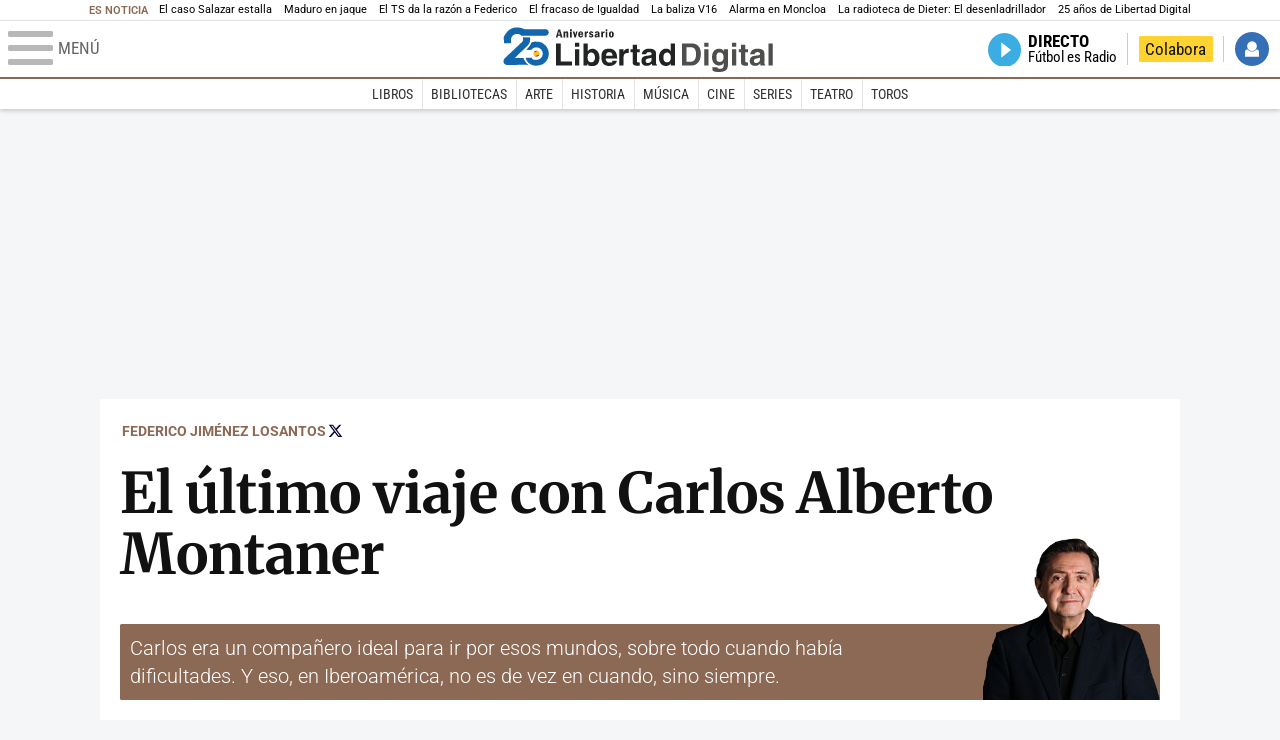

--- FILE ---
content_type: text/html; charset=UTF-8
request_url: https://www.libertaddigital.com/cultura/2023-07-02/federico-jimenez-losantos-el-ultimo-viaje-con-carlos-alberto-montaner-7030165/
body_size: 18788
content:

<!DOCTYPE html>
<html lang="es-ES" data-adsection="ARCUL" data-adpagetype="articulo">
<head prefix="og: http://ogp.me/ns# fb: http://ogp.me/ns/fb# article: http://ogp.me/ns/article#">
    <title>El último viaje con Carlos Alberto Montaner - Federico Jiménez Losantos - Libertad Digital - Cultura</title>
    <meta http-equiv="content-type" content="text/html; charset=utf-8" />
    <meta name="viewport" content="width=device-width,initial-scale=1,minimum-scale=1" />
    <meta name="mobile-web-app-capable" content="no">
    <meta name="apple-mobile-web-app-capable" content="no" />
    <link rel="preconnect" href="https://s1.staticld.com" />
    <link rel="preload" as="script" href="https://ajax.googleapis.com/ajax/libs/jquery/3.5.1/jquery.min.js" />
    <link rel="preload" as="script" href="https://s1.staticld.com/js/232/210318.min.js" />
                    <link rel="preload" as="font" href="https://s1.staticld.com/fonts/robotocondensed.woff2" crossorigin="anonymous" />
        <link rel="preload" as="font" href="https://s1.staticld.com/fonts/robotocondensed-italic.woff2" crossorigin="anonymous" />
        <link rel="preload" as="font" href="https://s1.staticld.com/fonts/roboto.woff2" crossorigin="anonymous" />
        <link rel="preload" as="font" href="https://s1.staticld.com/fonts/roboto-italic.woff2" crossorigin="anonymous" />
        <link rel="preload" as="font" href="https://s1.staticld.com/fonts/poppins800.woff2" crossorigin="anonymous" />
                <link rel="preload" as="font" href="https://s1.staticld.com/fonts/merriweather.woff2" crossorigin="anonymous" />
        <link rel="preload" as="font" href="https://s1.staticld.com/fonts/inter.woff2" crossorigin="anonymous" />
            
<link rel="preconnect" href="https://www.google-analytics.com" />
<link rel="preconnect" href="https://www.googletagservices.com" />
<link rel="preconnect" href="https://sb.scorecardresearch.com" />
<link rel="preconnect" href="https://onesignal.com" crossorigin="anonymous" />
<link rel="preconnect" href="https://cdn.onesignal.com" />

<link rel="dns-prefetch" href="https://www.adblockanalytics.com" />

<link rel="preconnect" href="https://des.smartclip.net" />
<link rel="preconnect" href="https://static.criteo.net" />
<link rel="preconnect" href="https://gem.gbc.criteo.com" />
<link rel="preconnect" href="https://ag.gbc.criteo.com" />
<link rel="preconnect" href="https://cas.criteo.com" />
<link rel="preconnect" href="https://log.outbrain.com" />
<link rel="dns-prefetch" href="https://www.ultimedia.com" />
<link rel="preconnect" href="https://adservice.google.com" />
<link rel="preconnect" href="https://securepubads.g.doubleclick.net" />
<link rel="preconnect" href="https://pagead2.googlesyndication.com" />
<link rel="preconnect" href="https://cdn.smartclip-services.com" />
<link rel="preconnect" href="https://ib.adnxs.com" />
<link rel="preconnect" href="https://fonts.googleapis.com" />

<link rel="preload" as="script" href="https://www.googletagmanager.com/gtm.js?id=GTM-K8ZQ574" />

    
<meta name="apple-itunes-app" content="app-id=360408369">
<link rel="apple-touch-icon" href="https://s.libertaddigital.com/logos/ld/256.png" />
<meta name="author" content="Federico Jiménez Losantos">
<link rel="canonical" href="https://www.libertaddigital.com/cultura/2023-07-02/federico-jimenez-losantos-el-ultimo-viaje-con-carlos-alberto-montaner-7030165/" />
<meta name="description" content="Carlos era un compañero ideal para ir por esos mundos, sobre todo cuando había dificultades. Y eso, en Iberoamérica, no es de vez en cuando, sino siempre.">
<link rel="image_src" href="https://s1.staticld.com//2023/07/01/federico-jimenez-losantos-carlos-montaner-machu-picchu-page-0001.jpeg" />
<meta name="keywords" content="carlos alberto montaner">
<meta http-equiv="last-modified" content="2024-12-31T00:40:47+01:00">
<link rel="manifest" href="https://s.libertaddigital.com/json/manifest/ld.json" />
<meta name="news_keywords" content="carlos alberto montaner">
<meta name="robots" content="follow,index,max-image-preview:standard">
<link rel="shortcut icon" href="https://s.libertaddigital.com/ld.ico" />
<meta name="theme-color" content="#f04e98">
<meta property="fb:app_id" content="115312275199271">
<meta property="fb:pages" content="587985361319819">
<meta property="ld:content_type" content="opinion">
<meta property="ld:outbrain" content="yes">
<meta property="ld:section" content="Cultura">
<meta property="ld:seedtag" content="yes">
<meta property="og:description" content="Carlos era un compañero ideal para ir por esos mundos, sobre todo cuando había dificultades. Y eso, en Iberoamérica, no es de vez en cuando, sino siempre.">
<meta property="og:site_name" content="Libertad Digital - Cultura">
<meta property="og:title" content="El último viaje con Carlos Alberto Montaner">
<meta property="og:type" content="article">
<meta property="og:url" content="https://www.libertaddigital.com/cultura/2023-07-02/federico-jimenez-losantos-el-ultimo-viaje-con-carlos-alberto-montaner-7030165/">
<meta property="mrf:authors" content="Federico Jiménez Losantos">
<meta property="mrf:sections" content="Cultura">
<meta property="mrf:tags" content="contentType:opinion;creator:41279613965;branded:no">
<meta property="article:author" content="https://www.libertaddigital.com/autores/federico-jimenez-losantos/">
<meta property="article:modified_time" content="2024-12-31T00:40:47+01:00">
<meta property="article:published_time" content="2023-07-02T06:51:16+02:00">
<meta property="article:section" content="Cultura">
<meta property="article:tag" content="carlos alberto montaner" />
<meta name="twitter:card" content="summary_large_image">
<meta name="twitter:creator" content="@eslamananadeFJL">
<meta name="twitter:description" content="Carlos era un compañero ideal para ir por esos mundos, sobre todo cuando había dificultades. Y eso, en Iberoamérica, no es de vez en cuando, sino siempre.">
<meta name="twitter:image" content="https://s1.staticld.com//2023/07/02/573/287/260x106/x-ld/federico-jimenez-losantos-carlos-montaner-machu-picchu2.jpg">
<meta name="twitter:site" content="@LoDeCultura">
<meta name="twitter:title" content="El último viaje con Carlos Alberto Montaner">
    <script>
        (function(n,t){"use strict";function w(){}function u(n,t){if(n){typeof n=="object"&&(n=[].slice.call(n));for(var i=0,r=n.length;i<r;i++)t.call(n,n[i],i)}}function it(n,i){var r=Object.prototype.toString.call(i).slice(8,-1);return i!==t&&i!==null&&r===n}function s(n){return it("Function",n)}function a(n){return it("Array",n)}function et(n){var i=n.split("/"),t=i[i.length-1],r=t.indexOf("?");return r!==-1?t.substring(0,r):t}function f(n){(n=n||w,n._done)||(n(),n._done=1)}function ot(n,t,r,u){var f=typeof n=="object"?n:{test:n,success:!t?!1:a(t)?t:[t],failure:!r?!1:a(r)?r:[r],callback:u||w},e=!!f.test;return e&&!!f.success?(f.success.push(f.callback),i.load.apply(null,f.success)):e||!f.failure?u():(f.failure.push(f.callback),i.load.apply(null,f.failure)),i}function v(n){var t={},i,r;if(typeof n=="object")for(i in n)!n[i]||(t={name:i,url:n[i]});else t={name:et(n),url:n};return(r=c[t.name],r&&r.url===t.url)?r:(c[t.name]=t,t)}function y(n){n=n||c;for(var t in n)if(n.hasOwnProperty(t)&&n[t].state!==l)return!1;return!0}function st(n){n.state=ft;u(n.onpreload,function(n){n.call()})}function ht(n){n.state===t&&(n.state=nt,n.onpreload=[],rt({url:n.url,type:"cache"},function(){st(n)}))}function ct(){var n=arguments,t=n[n.length-1],r=[].slice.call(n,1),f=r[0];return(s(t)||(t=null),a(n[0]))?(n[0].push(t),i.load.apply(null,n[0]),i):(f?(u(r,function(n){s(n)||!n||ht(v(n))}),b(v(n[0]),s(f)?f:function(){i.load.apply(null,r)})):b(v(n[0])),i)}function lt(){var n=arguments,t=n[n.length-1],r={};return(s(t)||(t=null),a(n[0]))?(n[0].push(t),i.load.apply(null,n[0]),i):(u(n,function(n){n!==t&&(n=v(n),r[n.name]=n)}),u(n,function(n){n!==t&&(n=v(n),b(n,function(){y(r)&&f(t)}))}),i)}function b(n,t){if(t=t||w,n.state===l){t();return}if(n.state===tt){i.ready(n.name,t);return}if(n.state===nt){n.onpreload.push(function(){b(n,t)});return}n.state=tt;rt(n,function(){n.state=l;t();u(h[n.name],function(n){f(n)});o&&y()&&u(h.ALL,function(n){f(n)})})}function at(n){n=n||"";var t=n.split("?")[0].split(".");return t[t.length-1].toLowerCase()}function rt(t,i){function e(t){t=t||n.event;u.onload=u.onreadystatechange=u.onerror=null;i()}function o(f){f=f||n.event;(f.type==="load"||/loaded|complete/.test(u.readyState)&&(!r.documentMode||r.documentMode<9))&&(n.clearTimeout(t.errorTimeout),n.clearTimeout(t.cssTimeout),u.onload=u.onreadystatechange=u.onerror=null,i())}function s(){if(t.state!==l&&t.cssRetries<=20){for(var i=0,f=r.styleSheets.length;i<f;i++)if(r.styleSheets[i].href===u.href){o({type:"load"});return}t.cssRetries++;t.cssTimeout=n.setTimeout(s,250)}}var u,h,f;i=i||w;h=at(t.url);h==="css"?(u=r.createElement("link"),u.type="text/"+(t.type||"css"),u.rel="stylesheet",u.href=t.url,t.cssRetries=0,t.cssTimeout=n.setTimeout(s,500)):(u=r.createElement("script"),u.type="text/"+(t.type||"javascript"),u.src=t.url);u.onload=u.onreadystatechange=o;u.onerror=e;u.async=!1;u.defer=!1;t.errorTimeout=n.setTimeout(function(){e({type:"timeout"})},7e3);f=r.head||r.getElementsByTagName("head")[0];f.insertBefore(u,f.lastChild)}function vt(){for(var t,u=r.getElementsByTagName("script"),n=0,f=u.length;n<f;n++)if(t=u[n].getAttribute("data-headjs-load"),!!t){i.load(t);return}}function yt(n,t){var v,p,e;return n===r?(o?f(t):d.push(t),i):(s(n)&&(t=n,n="ALL"),a(n))?(v={},u(n,function(n){v[n]=c[n];i.ready(n,function(){y(v)&&f(t)})}),i):typeof n!="string"||!s(t)?i:(p=c[n],p&&p.state===l||n==="ALL"&&y()&&o)?(f(t),i):(e=h[n],e?e.push(t):e=h[n]=[t],i)}function e(){if(!r.body){n.clearTimeout(i.readyTimeout);i.readyTimeout=n.setTimeout(e,50);return}o||(o=!0,vt(),u(d,function(n){f(n)}))}function k(){r.addEventListener?(r.removeEventListener("DOMContentLoaded",k,!1),e()):r.readyState==="complete"&&(r.detachEvent("onreadystatechange",k),e())}var r=n.document,d=[],h={},c={},ut="async"in r.createElement("script")||"MozAppearance"in r.documentElement.style||n.opera,o,g=n.head_conf&&n.head_conf.head||"head",i=n[g]=n[g]||function(){i.ready.apply(null,arguments)},nt=1,ft=2,tt=3,l=4,p;if(r.readyState==="complete")e();else if(r.addEventListener)r.addEventListener("DOMContentLoaded",k,!1),n.addEventListener("load",e,!1);else{r.attachEvent("onreadystatechange",k);n.attachEvent("onload",e);p=!1;try{p=!n.frameElement&&r.documentElement}catch(wt){}p&&p.doScroll&&function pt(){if(!o){try{p.doScroll("left")}catch(t){n.clearTimeout(i.readyTimeout);i.readyTimeout=n.setTimeout(pt,50);return}e()}}()}i.load=i.js=ut?lt:ct;i.test=ot;i.ready=yt;i.ready(r,function(){y()&&u(h.ALL,function(n){f(n)});i.feature&&i.feature("domloaded",!0)})})(window);
        head.load([
                                                {jquery: "https://ajax.googleapis.com/ajax/libs/jquery/3.5.1/jquery.min.js"},
            {breaking: "https://s1.staticld.com//rt/2017urgente.js"},
                        {ld: "https://s1.staticld.com/js/232/210318.min.js"},

            {publi: "https://s1.staticld.com/rt/ld.min.js"}        ]);
    </script>
    <link title="Libertad Digital" rel="search" type="application/opensearchdescription+xml" href="https://www.libertaddigital.com/fragmentos/open-search.xml" />
    <link rel="stylesheet" href="https://s1.staticld.com/css/232/mobile.min.css" />
    <link rel="stylesheet" media="(min-width: 480px)" href="https://s1.staticld.com/css/232/tablet.min.css" />
    <link rel="stylesheet" media="(min-width: 821px)" href="https://s1.staticld.com/css/232/desktop.min.css" />
    <link rel="stylesheet" media="print" href="https://s1.staticld.com/css/232/print.min.css" />
                        <script type="application/ld+json">{"@context":"https://schema.org","@type":"NewsArticle","headline":"El último viaje con Carlos Alberto Montaner","description":"Carlos era un compañero ideal para ir por esos mundos, sobre todo cuando había dificultades. Y eso, en Iberoamérica, no es de vez en cuando, sino siempre.","articleSection":"Cultura","datePublished":"2023-07-02T06:51:16+0200","dateModified":"2024-12-31T00:40:47+0100","keywords":"Carlos Alberto Montaner","mainEntityOfPage":{"@type":"WebPage","@id":"https://www.libertaddigital.com/cultura/2023-07-02/federico-jimenez-losantos-el-ultimo-viaje-con-carlos-alberto-montaner-7030165/"},"image":{"@type":"ImageObject","url":"https://s1.staticld.com//2023/07/01/federico-jimenez-losantos-carlos-montaner-machu-picchu-page-0001.jpeg","width":620,"height":878},"author":[{"@type":"Person","name":"Federico Jiménez Losantos","url":"https://www.libertaddigital.com/autores/federico-jimenez-losantos/"}],"publisher":{"@type":"Organization","name":"Libertad Digital","url":"https://www.libertaddigital.com/","logo":{"@type":"ImageObject","url":"https://s1.staticld.com//2020/11/25/libertaddigital-logo.jpg"},"sameAs":["https://www.facebook.com/libertad.digital","https://x.com/libertaddigital","https://es.wikipedia.org/wiki/Libertad_Digital","https://www.instagram.com/libertaddigital_"],"publishingPrinciples":{"@type":"CreativeWork","url":"https://www.libertaddigital.com/corporativo/#valores"}},"articleBody":"La última vez en que hubo elecciones libres en Venezuela yo estaba en Caracas con Carlos Alberto Montaner, en una reunión anticomunista de periodistas famosos de Europa y América. Unos miskitos nos pidieron dinero para comprar una cámara y poder fotografiar a sus muertos en algún lugar de Nicaragua. Luego supimos que no vivían allí, pero la picaresca era parte de la vida cotidiana apoyando a la Contra y la causa, por la que tanta gente estaba dando su vida, imponía no quejarnos, para qué.Una cena en Caracas, con Rangel y con corbataLa víspera, con Carlos y Linda, nos invitaron a cenar Carlos Rangel y Sofía Imbert, ella, reinando en su museo de arte contemporáneo, hoy desbaratado; él, en vísperas de suicidarse y que, además de publicar Del buen salvaje al buen revolucionario y Tercermundismo, las obras más importantes sobre la expansión comunista y el eterno apoyo de la izquierda europea y norteamericana a esa empresa criminal, nos contó anécdotas de su programa de televisión, a las seis de la mañana, en el que contaba el mundo en clave absolutamente liberal, y en la Universidad, donde la jauría castrista le había hecho un pasillo para escupirle al pasar hacia su aula. Él se cambiaba de traje en el despacho e impartía su clase sobre Hayek. Un héroe, un sabio, una vida a medias con la muerte. Como todas, al fin.Pero lo que más recuerdo, por lo que vino después, fue que al llegar al restaurante yo iba con traje pero sin corbata. Y en la puerta me dijeron que así no podía entrar. Yo les expliqué que no podía comprar una corbata a esas horas, y me dijeron que no había problema: me sacaron tres, me puse la que me recomendaron, y cenamos. Unos años después, el uniforme era el chándal del golpista contra el que ganó las últimas elecciones democráticas. Así tan estrepitosa y zafiamente se hunde un país y toda una civilización.En la víspera de las elecciones, tras una cena de despedida larga y ancha como todo el Caribe, acabamos en un cabaré cuyo espacio central dominaba, con un látigo de verdad, una imponente amazona que cantaba Abusadora, con cuatro boys menos asustados que el público de las mesas más cercanas a la dominatrix y al látigo, que chasqueaba con maestría pero era de verdad. Unas profesionales del consuelo de viajeros se sentaron con nosotros, y Valerio Riva, el gran periodista italiano, se encargó de evitarme el rechazo de la chica que me tocaba, la más joven, haciéndose pasar por mi padre y diciéndole que estaba a punto de casarme. Carlos compuso un gesto de aseveración y lástima, la chica lo tomó con deportividad, se sentó a mi lado para la obligada consumición y nos dio una clase de política. Predijo la victoria de Carlos Andrés Pérez, que las encuestas atribuían a la COPEI. Y la razón era fruto de su trato diario con el humano venezolano:\nLos copeyanos roban menos, pero no dejan robar. Los adecos roban muchísimo más, pero dejan que los demás roben. Ganarán los adecos.\nY ganaron. Lo supimos volando a Perú, porque Carlos tenía que hablar en Lima y nos acercamos a Cuzco y al legendario Machu Picchu.Con Linda y Carlos en los AndesAl llegar a Cuzco nos mataron tres cosas: el soroche, el té de coca, que no hacía nada, y un recital folclórico de un grupo andino en el que la tristísima quena y la circular repetición de bailecitos estuvo a punto de conseguir que abrazáramos el trotskismo, porque íbamos con un liberal de la zona y no podíamos abandonar el espectáculo que a él lo conmovía. La noche fue horrorosa, pero al día siguiente nos levantamos como nuevos y nos fuimos a la estación, a ver el milagro de piedra a orillas del Urubamba.Pero en el vagón tropezamos con dos grupos humanos de difícil gestión olfativa. Unas indias con su sombrero de miga de pan teñido de negro y sus coloridos avíos en capas esferoides se dispusieron a almorzar –las siete de la mañana– unos pollitos picantones con fortísimas especias, que seguro eran benéficas para el hígado, pero que para nuestras narices liberales resultaban prohibitivas. Pero a eso nos fuimos acostumbrando en el viaje. Peor era el caso de unos hippies alemanes de enorme envergadura y que creían que la aclimatación a los andes incluía no lavarse los pies. Eso sí que fue duro. Pero al fin, bajando, llegamos a Machu Picchu y respiramos.Ahora que ha emprendido su último viaje, hay que decir que Carlos era un compañero ideal para ir por esos mundos, sobre todo cuando había dificultades. Y eso, en Iberoamérica, no es de vez en cuando, sino siempre. Repaso ahora las fotos que Linda nos hizo en aquellos días y siento que no podrá viajar nunca al Perú sin acordarme de él; ni a Miami, porque allí nos acogieron los Montaner un año, exiliados del terror español, y lo pasamos maravillosamente. Y así tantos, tantos años.Carlos, siempre en nuestra vidaLo recordaré la última vez en que habló, ya cercado por el Párkinson, hace unos meses, en el homenaje que le organizaron Gerardo Bongiovanni y los Vargas Llosa, y en el que hablamos o, mejor dicho, nos despedimos, Mario y yo, mientras Gerardo, Esperanza y muchos de los allí presentes, lloraban. Carlos, no. Ya que no pudo ser dueño de su vida, por serlo tan cubana, decidió cómo terminarla. Yo lo recordaré siempre en aquel día luminoso del Machu Picchu, y me preguntaré, como él ante aquellos barrancos: ¿cómo se pudo llegar aquí? A cuántos sitios raros habré ido con Carlos, y de cuyo recuerdo, por ser suyo, nunca podré ni querré regresar."}</script><script type="application/ld+json">{"@context":"https://schema.org","@type":"WebSite","url":"https://www.libertaddigital.com/","potentialAction":{"@type":"SearchAction","target":{"@type":"EntryPoint","urlTemplate":"https://www.libertaddigital.com/c.php?op=buscar&q={search_term_string}"},"query-input":"required name=search_term_string"}}</script><script type="application/ld+json">{"@context":"http://schema.org","@type":"BreadcrumbList","itemListElement":[{"@type":"ListItem","position":1,"name":"Inicio","item":"https://www.libertaddigital.com/"},{"@type":"ListItem","position":2,"name":"Cultura","item":"https://www.libertaddigital.com/cultura/"},{"@type":"ListItem","position":3,"name":"El último viaje con Carlos Alberto Montaner","item":"https://www.libertaddigital.com/cultura/2023-07-02/federico-jimenez-losantos-el-ultimo-viaje-con-carlos-alberto-montaner-7030165/"}]}</script></head>

<body class="cultura opinion">
<a name="top"></a>

<noscript><iframe src="https://www.googletagmanager.com/ns.html?id=GTM-K8ZQ574" height="0" width="0" style="display:none;visibility:hidden"></iframe></noscript>


<nav class="news">
    <span class="title">Es Noticia</span>
    <div class="scrollable"><ul>
            <li class="name"><a class="url" href="https://www.libertaddigital.com/espana/politica/2025-12-04/el-caso-salazar-estalla-entre-las-militantes-del-psoe-la-cupula-mintio-nos-dijeron-que-todo-era-un-complot-7328522/">El caso Salazar estalla</a></li>
            <li class="name"><a class="url" href="https://www.libertaddigital.com/internacional/estados-unidos/2025-12-04/el-pollo-carvajal-tira-de-la-manta-ante-trump-drogas-espias-en-la-cia-y-smartmatic-7328852/">Maduro en jaque</a></li>
            <li class="name"><a class="url" href="https://www.libertaddigital.com/espana/2025-12-03/el-supremo-da-la-razon-a-jimenez-losantos-en-su-lucha-contra-los-antivacunas-7328409/">El TS da la razón a Federico</a></li>
            <li class="name"><a class="url" href="https://www.libertaddigital.com/espana/politica/2025-12-04/las-politicas-feministas-no-logran-parar-la-violencia-una-de-cada-tres-mujeres-ha-sufrido-violencia-segun-igualdad-7328586/">El fracaso de Igualdad</a></li>
            <li class="name"><a class="url" href="https://www.libertaddigital.com/libremercado/2025-12-04/choque-entre-la-dgt-y-una-asociacion-de-guardias-civiles-por-la-baliza-v16-y-los-triangulos-7327931/">La baliza V16</a></li>
            <li class="name"><a class="url" href="https://www.libertaddigital.com/espana/politica/2025-12-03/el-miedo-a-que-feijoo-avance-con-la-mocion-de-censura-activa-las-alarmas-en-moncloa-7327927/">Alarma en Moncloa</a></li>
            <li class="name"><a class="url" href="https://www.libertaddigital.com/libremercado/2025-11-20/el-desenladrillador-sanchez-se-queda-sin-coartada-mientras-la-vivienda-marca-record-historico-7320830/">La radioteca de Dieter: El desenladrillador</a></li>
            <li class="name"><a class="url" href="https://www.libertaddigital.com/opinion/2025-03-09/federico-jimenez-losantos-25-anos-y-un-dia-la-gloriosa-condena-de-la-libertad-7228519/">25 años de Libertad Digital </a></li>
        </ul></div>
</nav>

<header class="superior">
    <a href="#" class="menu" aria-label="Abrir el menú de la web">
        <div class="hamburguesa">
            <span class="linea"></span>
            <span class="linea"></span>
            <span class="linea"></span>
        </div>
        <span class="rotulo">Menú</span>
    </a>
    <a class="logo"  href="https://www.libertaddigital.com/" title="Cultura">
    <svg xmlns="http://www.w3.org/2000/svg" viewBox="0 0 500 91"><defs><linearGradient id="Degradado_sin_nombre_533" data-name="Degradado sin nombre 533" x1="51" y1="27.5" x2="51" y2="24.4" gradientUnits="userSpaceOnUse"><stop offset="0" stop-color="#1166ae"/><stop offset=".2" stop-color="#1164ac"/><stop offset=".4" stop-color="#1260a7" stop-opacity=".9"/><stop offset=".5" stop-color="#155a9e" stop-opacity=".8"/><stop offset=".7" stop-color="#195192" stop-opacity=".7"/><stop offset=".8" stop-color="#1d4582" stop-opacity=".6"/><stop offset=".9" stop-color="#23376f" stop-opacity=".4"/><stop offset="1" stop-color="#263066" stop-opacity=".3"/></linearGradient><linearGradient id="Degradado_sin_nombre_530" data-name="Degradado sin nombre 530" x1="62.8" y1="41.6" x2="56" y2="37.7" gradientUnits="userSpaceOnUse"><stop offset=".1" stop-color="#1166ae"/><stop offset=".3" stop-color="#1164ac"/><stop offset=".4" stop-color="#1360a6" stop-opacity=".9"/><stop offset=".6" stop-color="#16589c" stop-opacity=".8"/><stop offset=".7" stop-color="#1a4e8e" stop-opacity=".7"/><stop offset=".9" stop-color="#1f407c" stop-opacity=".5"/><stop offset="1" stop-color="#253066" stop-opacity=".3"/><stop offset="1" stop-color="#263066" stop-opacity=".3"/></linearGradient><style>.st1{fill:#222323}.st2{fill:#1166ae}.st5{fill:#4e4e4c}.st6{fill:#e3091d}</style></defs><path class="st6" d="M66.8 48.8c-1.7.6-2.9 1.9-3.4 3.5l8.2-2.9c-1.4-.9-3.2-1.2-4.8-.6Z"/><path d="m65.5 58.4 8.3-3c.3-1.1.3-2.2-.1-3.4s-1.2-2.1-2.1-2.7l-8.2 2.9c-.3 1.1-.3 2.3 0 3.4s1.1 2 2.1 2.7Z" style="fill:#fcc207"/><path class="st6" d="M70.4 59.1c1.7-.6 2.9-2 3.4-3.6l-8.3 3c1.4.9 3.2 1.2 4.9.6Z"/><path class="st2" d="M11.7 34.9h10.4c.6 0 1-.5 1-1v-4.5c0-1.4.2-2.7.7-4 1.1-3 3.7-7.2 10.2-7.3 0 0 4.9-.5 8 3.4h42.2c1.8 0 3.5-.7 4.7-2s1.7-2.3 1.6-4.2c0 0 0-4.3-3.8-5.5s-1.2-.3-1.8-.3H47s-5.3-3.3-13.4-3.3c0 0-11.1-.5-18.4 9.4s-4.7 9.2-4.7 14.4v4.1c0 .6.5 1 1 1Z"/><path class="st2" d="M45.7 24.4h10.5c.5 0 .9.4 1 .9 0 .7.2 1.9.2 3.3-.1 4.1-1.9 8.1-4.8 11L29.9 61.9h14.9c.4 0 .8.3 1 .7.4 1.6 1.9 5.5 6.4 10s.2 1.7-.7 1.7l-35.2.2c-1.9 0-3.8-.8-5-2.2s-1.8-3.1-1.3-5.7 1.4-3.6 2.8-5l27.1-25.9 2.9-2.8s2.7-2 2-7.4.4-1.1 1-1.1Z"/><path class="st2" d="M50.3 47h8.6c.3 0 .6-.1.8-.4 2.3-2.7 5.7-4.3 9.6-4 5.7.4 10.2 5.1 10.5 10.8.3 6.5-4.9 11.9-11.4 11.9s-6.3-1.4-8.4-3.7-.5-.3-.8-.3h-8.7c-.7 0-1.2.8-1 1.5 5.2 14.3 19.3 13 19.3 13 8-.2 13.2-3.3 16.5-7.1 8.8-10.1 6.6-25.9-4.7-33.2s-3.1-1.7-3.1-1.7c-8.4-3.4-15.6-.6-17.5.2s-.5.4-.6.7c-1.4 5.7-8.3 11.4-8.9 12.1l-.2.2Z"/><path class="st1" d="M112.1 68.2H132v7.2h-28.3v-40h8.4v32.8ZM137.5 34.2h7.7v7.3h-7.7v-7.3Zm0 11.6h7.7v29.7h-7.7V45.8ZM160.2 49.7h.1c1.2-2 3.6-4.7 8.6-4.7s12.3 5 12.3 15.4-3.7 16.1-12.5 16.1-6.7-1.2-8.6-4.5h-.1v3.6h-7.5v-40h7.7v14.2Zm6.4 2.1c-4.9 0-6.6 4.6-6.6 8.8s1 9.1 6.6 9.1 6.6-5.8 6.6-9.1-1.7-8.8-6.6-8.8ZM192.3 63.1c0 1.6.7 7.1 7 7.1s4.4-1.3 5-3.5h8c0 3.3-4.2 9.7-13.4 9.7s-14.3-4.5-14.3-16.1 4.1-15.4 14.1-15.4 14.1 7.2 14.1 18.1h-20.4Zm12.4-5.2c0-5.2-3.5-6.7-6-6.7s-6 1.5-6 6.7h12ZM216.6 45.8h7.4v5h.1c1.6-3 3.4-5.9 8.1-5.9s1 0 1.5.1v7.9c-.7-.1-1.5-.1-2.2-.1-6.1 0-7.2 3.8-7.2 7.1v15.6h-7.7V45.8ZM248.2 45.8h4.9v5.6h-4.9v16.1c0 1.7 0 2.4 3.3 2.4s1.1 0 1.6-.2v6c-1.2.1-2.5.2-3.7.2h-1c-6.7 0-7.9-2.6-7.9-6.4v-18h-4.1v-5.6h4.1v-8h7.7v8ZM282.1 69.6c0 3.6.8 4.4 1.8 4.6v1.2h-8.5c-.3-.7-.7-1.8-.7-3.5-2.4 2.5-4.2 4.3-9.5 4.3s-9.1-3.1-9.1-9.1 3.1-8.4 8.1-9.1l7.5-1.1c1.1-.2 2.7-.4 2.7-2.5s-1.1-3.3-4.7-3.3-4.8 1.8-5.1 4.1h-7.7c0-2.2 1.5-10.2 12.7-10.3 10.6 0 12.6 4.7 12.6 9v15.7Zm-7.7-8.6c-.9.5-1.7.9-3.3 1.2l-2.1.4c-3.6.7-5.4 1.6-5.4 4.6s1.7 3.7 3.9 3.7 6.8-.9 6.8-6.9v-3ZM316 75.5h-7.5v-3.7h-.1c-1.9 3.5-5.4 4.6-8.6 4.6-8.8 0-12.5-7.8-12.5-16.1s5.8-15.4 12.3-15.4 7.4 2.7 8.6 4.6h.1V35.4h7.7v40Zm-14-5.7c5.6 0 6.6-5.8 6.6-9.1s-1.7-8.8-6.6-8.8-6.6 4.6-6.6 8.8 1 9.1 6.6 9.1Z"/><path class="st5" d="M328.3 35.4H346c13.5 0 16.3 11.5 16.3 19.1s-3.4 21-16.6 21h-17.3v-40Zm8.2 33.2h8.1c6.8 0 9.1-6.9 9.1-13.4 0-11.8-5.6-12.8-9.2-12.8h-8v26.2ZM368.2 34.2h7.7v7.3h-7.7v-7.3Zm0 11.6h7.7v29.7h-7.7V45.8ZM410.6 45.8v27.8c0 5.1-.4 13.7-14.9 13.7s-12.6-2.6-12.9-8.8h8.5c.3 1.5.9 3 5.5 3s6.2-2 6.2-6.8v-3.5h-.1c-1.3 2.1-3.2 4.3-7.9 4.3-7.1 0-12.8-5-12.8-15.3S388 45 394.5 45s7.8 3.2 8.7 5.2h.1v-4.3h7.4Zm-7.7 14.5c0-4.7-2.3-8.6-6.7-8.6s-6.1 2.1-6.1 9 1.6 8.3 6.2 8.3 6.6-4.5 6.6-8.6ZM417.8 34.2h7.7v7.3h-7.7v-7.3Zm0 11.6h7.7v29.7h-7.7V45.8ZM441.7 45.8h4.9v5.6h-4.9v16.1c0 1.7 0 2.4 3.3 2.4s1.1 0 1.6-.2v6c-1.2.1-2.5.2-3.7.2h-1c-6.7 0-7.9-2.6-7.9-6.4v-18h-4.1v-5.6h4.1v-8h7.7v8ZM475.6 69.6c0 3.6.8 4.4 1.8 4.6v1.2h-8.5c-.3-.7-.7-1.8-.7-3.5-2.4 2.5-4.2 4.3-9.5 4.3s-9.1-3.1-9.1-9.1 3.1-8.4 8.1-9.1l7.5-1.1c1.1-.2 2.7-.4 2.7-2.5s-1.1-3.3-4.7-3.3-4.8 1.8-5.1 4.1h-7.7c0-2.2 1.5-10.2 12.7-10.3 10.6 0 12.6 4.7 12.6 9v15.7Zm-7.7-8.6c-.9.5-1.7.9-3.3 1.2l-2.1.4c-3.6.7-5.4 1.6-5.4 4.6s1.7 3.7 3.9 3.7 6.8-.9 6.8-6.9v-3ZM490.6 75.5h-7.7v-40h7.7v40Z"/><path d="M57.2 25.3c0-.5-.5-.9-1-.9H45.7c-.6 0-1.1.5-1 1.1 0 .7.1 1.4.1 2h12.6c0-.9 0-1.7-.2-2.2Z" style="fill:url(#Degradado_sin_nombre_533)"/><path d="M60.1 33.9c-.3.1-.5.4-.6.7-1.4 5.7-8.3 11.4-8.9 12.1l-.2.2h7.1L68 32c-3.9.2-6.8 1.3-7.9 1.8Z" style="fill:url(#Degradado_sin_nombre_530)"/><path class="st1" d="m110.9 9.8 4.2 14.6h-3.3l-.7-3H107l-.7 3h-3l4.4-14.6h3.2Zm-.5 9.1-1.5-6-1.4 6h2.9ZM119.9 13.6v1.5c.4-.9 1-1.7 2.7-1.7s1.6 0 2.4 1.1c.4.7.4 1.7.4 2.8v7.1h-3v-7.1c0-1 0-1.6-1-1.6-1.3 0-1.3 1.1-1.3 2.4v6.3h-3V13.6h2.8ZM128.6 12.7v-3h3v3h-3Zm3 .9v10.8h-3V13.6h3ZM136.5 13.6 138 20l1.5-6.4h2.5l-3 10.8h-2.4l-3.1-10.8h2.9ZM146.5 19.5c0 1.5 0 3 1.4 3s1.4-1.2 1.5-1.9l2.7.2c-.2 1-.8 3.8-4.3 3.8s-4.5-2.6-4.5-5.5 0-2.4.8-3.7c.8-1.4 2.2-2.1 3.7-2.1s3 1.1 3.5 2c.8 1.5.8 2.8.8 4.2h-5.7Zm2.8-1.8c0-.6 0-2.4-1.4-2.4s-1.4 1.6-1.4 2.4h2.8ZM157.6 13.6v2.6c.3-.9.8-2.8 2.5-2.8h.5v2.9h-.5c-2.2 0-2.2 2.5-2.2 3.3v4.7h-3V13.5h2.6ZM167.8 16.8c-.2-.5-.5-1.5-1.6-1.5s-.9.5-.9.9c0 .9.6 1.1 1.8 1.5 1.5.5 3.2 1.1 3.2 3.3s-1.1 3.5-4.1 3.5-3.9-2.4-4-3.2l2.4-.4c0 .4.4 1.6 1.7 1.6s1.2 0 1.2-1-.7-1.1-1.7-1.4c-1.1-.4-3.2-1.1-3.2-3.4s1.9-3.4 3.8-3.4 3.3 1.1 3.7 2.8l-2.1.6ZM172.9 16.7c0-.6.3-1.9 1.8-2.8.8-.4 1.7-.6 2.6-.6s2.3.3 3.1 1.1c.7.7.7 1.9.7 3.2v4.3c0 1.8 0 2 .2 2.4h-2.8c-.1-.4-.2-.7-.2-1.7-.4.7-1.1 1.9-3 1.9s-2.8-.8-2.8-3 2.3-3.8 5.6-4v-.4c0-.9 0-1.9-1.1-1.9s-1.2.8-1.3 1.7l-2.8-.3Zm5.2 2.5c-1.7.2-2.5.6-2.5 2s.3 1.4 1 1.4.7-.2 1-.6c.4-.6.5-1.3.5-2.3v-.5ZM187 13.6v2.6c.3-.9.8-2.8 2.5-2.8h.5v2.9h-.5c-2.2 0-2.2 2.5-2.2 3.3v4.7h-3V13.5h2.6ZM192.2 12.7v-3h3v3h-3Zm3 .9v10.8h-3V13.6h3ZM206.8 19c0 3.5-1.2 5.6-4.4 5.6S198 22.5 198 19s1.2-5.6 4.4-5.6 4.4 2.3 4.4 5.6Zm-4.4-3.6c-1 0-1.3.9-1.3 3.5s.4 3.5 1.3 3.5 1.3-.6 1.3-3.5-.4-3.5-1.3-3.5Z"/></svg>    </a>
        <!---->    <nav>
        <ul>
                        <li class="directo" id="directoesradio"><a href="https://esradio.libertaddigital.com/directo.html">
                    <span class="title">Directo</span>
                    <span class="programa">esRadio</span>
                                    </a></li>
            <li class="colaborar"><a href="https://www.libertaddigital.com/colabora/">Colabora</a></li>
            <li id="navbarLoginUsername" class="login">
                <a href="#">Iniciar Sesión</a>
            </li>
        </ul>
    </nav>
</header>

<div id="desplegable_login" class="d_usuario" style="display: none;"></div>

    <nav class="submenu">
        <div class="scrollable">
            <ul>
                                    <li class="name"><a class="url" href="https://www.libertaddigital.com/cultura/libros/">Libros</a></li>
                                    <li class="name"><a class="url" href="https://tv.libertaddigital.com/la-biblioteca-de.html">Bibliotecas</a></li>
                                    <li class="name"><a class="url" href="https://www.libertaddigital.com/cultura/arte/">Arte</a></li>
                                    <li class="name"><a class="url" href="https://www.libertaddigital.com/cultura/historia/">Historia</a></li>
                                    <li class="name"><a class="url" href="https://www.libertaddigital.com/cultura/musica/">Música</a></li>
                                    <li class="name"><a class="url" href="https://www.libertaddigital.com/cultura/cine/">Cine</a></li>
                                    <li class="name"><a class="url" href="https://www.libertaddigital.com/cultura/series/">Series</a></li>
                                    <li class="name"><a class="url" href="https://www.libertaddigital.com/cultura/teatro/">Teatro</a></li>
                                    <li class="name"><a class="url" href="https://www.libertaddigital.com/cultura/toros/">Toros</a></li>
                            </ul>
        </div>
    </nav>


    <div id="cintillo" class="vacio"></div>


    <div style="position: relative; overflow: hidden;"><div id="fb-root"></div></div>
    <script>
        head.ready("ld", function() {
            cargar_facebook(115312275199271, 'www.libertaddigital.com', 'www.libertaddigital.com',
                false);
        });
    </script>

        
    <div class="dfp outofpage" id="outofpage"></div><div class="dfp mega atf" id="mega-atf"></div>
    
    
    <main>


<div class="contabilizacion"><img src="https://c1.staticld.com/img/none.png?cpn=7030165&type=o&section=ARCUL" /></div>

<div id="infinito" data-json="https://s1.staticld.com/seccion-ARCUL.json">
<div class="interior opinion">

    <div class="heading  with-media">
        <div class="authors"><a class="author" href="https://www.libertaddigital.com/autores/federico-jimenez-losantos/">Federico Jiménez Losantos</a><a class="twitter" href="https://x.com/eslamananadeFJL">Seguir a @eslamananadeFJL</a></div>        <h1>El último viaje con Carlos Alberto Montaner</h1>
        <h2 class="lede">
            Carlos era un compañero ideal para ir por esos mundos, sobre todo cuando había dificultades. Y eso, en Iberoamérica, no es de vez en cuando, sino siempre.                        <figure class="author"><picture><source data-sizes="auto" type="image/webp"  data-srcset="https://s1.staticld.com//autores/160/155/federico-opinion-2017-ok.png.webp 160w, https://s1.staticld.com//autores/282/273/federico-opinion-2017-ok.png.webp 282w" /><source data-sizes="auto" type="image/png"  data-srcset="https://s1.staticld.com//autores/160/155/federico-opinion-2017-ok.png 160w, https://s1.staticld.com//autores/282/273/federico-opinion-2017-ok.png 282w" /><img class="l" src="https://s1.staticld.com/images/trans.png" /></picture></figure>
                    </h2>
    </div>

    <div class="toolbar">
    <div class="dateline">
                <time>02/7/2023 - 06:51</time>    </div>
    <ul class="social">
            <li class="facebook" data-text="El último viaje con Carlos Alberto Montaner">Compartir</li>
        <li class="twitter"  data-text="El último viaje con Carlos Alberto Montaner, por @eslamananadeFJL" data-via="LoDeCultura" data-related="eslamananadeFJL">Tuitear</li>
        <li class="whatsapp" data-text="El último viaje con Carlos Alberto Montaner">Enviar</li>
        <li class="email"    data-text="El último viaje con Carlos Alberto Montaner">Enviar</li>
    </ul>
</div>
        
    <div class="dfp brandday" id="sc-brandday"></div>
    <div class="conlateral">
        <div class="content">
                        <div class="trinityAudioPlaceholder"></div>                                    
    <figure id="phb0ecf016-0d77-4c0e-8de9-560a201ecda1" class="main_photo peque">
        <a href="https://s1.staticld.com//2023/07/01/1920/1080/fit/federico-jimenez-losantos-carlos-montaner-machu-picchu-page-0001.jpeg" class="fancybox" title="Federico Jiménez Losantos y Carlos Alberto Montaner, en el Machu Picchu. | Federico Jiménez Losantos">            <picture><source sizes="auto" type="image/webp"  media="(max-width: 290px)" srcset="https://s1.staticld.com//2023/07/01/290/411/264x377/federico-jimenez-losantos-carlos-montaner-machu-picchu-page-0001.jpeg.webp 290w" /><source sizes="auto" type="image/jpeg"  media="(max-width: 290px)" srcset="https://s1.staticld.com//2023/07/01/290/411/264x377/federico-jimenez-losantos-carlos-montaner-machu-picchu-page-0001.jpeg 290w" /><source sizes="auto" type="image/webp"  srcset="https://s1.staticld.com//2023/07/01/480/680/264x377/federico-jimenez-losantos-carlos-montaner-machu-picchu-page-0001.jpeg.webp 480w" /><source sizes="auto" type="image/jpeg"  srcset="https://s1.staticld.com//2023/07/01/480/680/264x377/federico-jimenez-losantos-carlos-montaner-machu-picchu-page-0001.jpeg 480w" /><img loading="lazy" src="https://s1.staticld.com/images/trans.png" alt="Carlos era un compañero ideal para ir por esos mundos, sobre todo cuando había dificultades. Y eso, en Iberoamérica, no es de vez en cuando, sino siempre." title="El último viaje con Carlos Alberto Montaner - Federico Jiménez Losantos" /></picture>        </a>                    <figcaption>Federico Jiménez Losantos y Carlos Alberto Montaner, en el Machu Picchu. | <span>Federico Jiménez Losantos</span></figcaption>
            </figure>


            <div class="body">
                <p>La última vez en que hubo elecciones libres en Venezuela yo estaba en Caracas con <a href="https://www.libertaddigital.com/personajes/carlos-alberto-montaner/"><strong>Carlos Alberto Montaner</strong></a>, en una reunión anticomunista de periodistas famosos de Europa y América. Unos miskitos nos pidieron dinero para comprar una cámara y poder fotografiar a sus muertos en algún lugar de Nicaragua. Luego supimos que no vivían allí, pero la picaresca era parte de la vida cotidiana apoyando a la Contra y la causa, por la que tanta gente estaba dando su vida, imponía no quejarnos, para qué.</p>
<h3>Una cena en Caracas, con Rangel y con corbata</h3>
<div class="dfp roba atf movil dentro" id="roba-movil-atf"></div>
<p>La víspera, con Carlos y Linda, nos invitaron a cenar Carlos Rangel y Sofía Imbert, ella, reinando en su museo de arte contemporáneo, hoy desbaratado; él, en vísperas de suicidarse y que, además de publicar <em>Del buen salvaje al buen revolucionario</em> y <em>Tercermundismo</em>, las obras más importantes sobre la expansión comunista y el eterno apoyo de la izquierda europea y norteamericana a esa empresa criminal, nos contó anécdotas de su programa de televisión, a las seis de la mañana, en el que contaba el mundo en clave absolutamente liberal, y en la Universidad, donde la jauría castrista le había hecho un pasillo para escupirle al pasar hacia su aula. Él se cambiaba de traje en el despacho e impartía su clase sobre Hayek. Un héroe, un sabio, una vida a medias con la muerte. Como todas, al fin.</p>
<p>Pero lo que más recuerdo, por lo que vino después, fue que al llegar al restaurante yo iba con traje pero sin corbata. Y en la puerta me dijeron que así no podía entrar. Yo les expliqué que no podía comprar una corbata a esas horas, y me dijeron que no había problema: me sacaron tres, me puse la que me recomendaron, y cenamos. Unos años después, <strong>el uniforme era el chándal del golpista contra el que ganó las últimas elecciones democráticas</strong>. Así tan estrepitosa y zafiamente se hunde un país y toda una civilización.</p>
<div class="dfp roba btf movil dentro" id="roba-movil-btf"></div>
<p>En la víspera de las elecciones, tras una cena de despedida larga y ancha como todo el Caribe, acabamos en un cabaré cuyo espacio central dominaba, con un látigo de verdad, una imponente amazona que cantaba <em>Abusadora</em>, con cuatro <em>boys </em>menos asustados que el público de las mesas más cercanas a la dominatrix y al látigo, que chasqueaba con maestría pero era de verdad. Unas profesionales del consuelo de viajeros se sentaron con nosotros, y Valerio Riva, el gran periodista italiano, se encargó de evitarme el rechazo de la chica que me tocaba, la más joven, haciéndose pasar por mi padre y diciéndole que estaba a punto de casarme. Carlos compuso un gesto de aseveración y lástima, la chica lo tomó con deportividad, se sentó a mi lado para la obligada consumición y nos dio una clase de política. <strong>Predijo la victoria de Carlos Andrés Pérez</strong>, que las encuestas atribuían a la COPEI. Y la razón era fruto de su trato diario con el humano venezolano:</p>
<blockquote>
<p>Los <em>copeyanos</em> roban menos, pero no dejan robar. Los<em> adecos</em> roban muchísimo más, pero dejan que los demás roben. Ganarán los <em>adecos</em>.</p>
</blockquote>
<p>Y ganaron. Lo supimos volando a Perú, porque Carlos tenía que hablar en Lima y nos acercamos a Cuzco y al legendario Machu Picchu.</p>
<h3>Con Linda y Carlos en los Andes</h3>
<div class="dfp roba btf2 movil dentro" id="roba-movil-btf2"></div>
<p>Al llegar a Cuzco nos mataron tres cosas: el soroche, el té de coca, que no hacía nada, y un recital folclórico de un grupo andino en el que la tristísima quena y la circular repetición de bailecitos estuvo a punto de conseguir que abrazáramos el trotskismo, porque íbamos con un liberal de la zona y no podíamos abandonar el espectáculo que a él lo conmovía. La noche fue horrorosa, pero al día siguiente nos levantamos como nuevos y nos fuimos a la estación, a ver el milagro de piedra a orillas del Urubamba.</p>
<section class="related">
    <h2>Del autor</h2>
    <ul>
                    <li><a href="https://www.libertaddigital.com/opinion/2025-11-23/federico-jimenez-losantos-el-heroico-trump-ayuda-al-indefenso-putin-contra-el-invasor-zelenski-7323716/">
                <span>23 Nov. 2025:</span> El heroico Trump ayuda al indefenso Putin contra el invasor Zelenski            </a></li>
                    <li><a href="https://www.libertaddigital.com/opinion/2025-11-16/federico-jimenez-losantos-togas-de-quita-y-pon-y-periodistas-de-chasco-en-chasco-7320686/">
                <span>16 Nov. 2025:</span> Togas de quita y pon y periodistas de chasco en chasco            </a></li>
                    <li><a href="https://www.libertaddigital.com/opinion/2025-11-09/federico-jimenez-losantos-ben-laden-ya-no-necesitaria-aviones-le-bastan-los-hiyabs-de-mamdani-7317997/">
                <span>9 Nov. 2025:</span> Ben Laden ya no necesitaría aviones, le bastan los hiyabs de Mamdani            </a></li>
                    <li><a href="https://www.libertaddigital.com/opinion/2025-11-02/federico-jimenez-losantos-el-pp-se-supera-trampas-en-el-solitario-y-decisiones-personales-en-cuadrilla-7315293/">
                <span>2 Nov. 2025:</span> El PP se supera: trampas en el solitario y decisiones personales en cuadrilla            </a></li>
            </ul>
</section>
<div class="dfp roba btf3 movil dentro" id="roba-movil-btf3"></div>
<p>Pero en el vagón tropezamos con dos grupos humanos de difícil gestión olfativa. Unas indias con su sombrero de miga de pan teñido de negro y sus coloridos avíos en capas esferoides se dispusieron a almorzar –las siete de la mañana– unos pollitos picantones con fortísimas especias, que seguro eran benéficas para el hígado, pero que para nuestras narices liberales resultaban prohibitivas. Pero a eso nos fuimos acostumbrando en el viaje. Peor era el caso de unos hippies alemanes de enorme envergadura y que creían que la aclimatación a los andes incluía no lavarse los pies. Eso sí que fue duro. Pero al fin, bajando, llegamos a Machu Picchu y respiramos.</p>
<p>Ahora que <a href="https://www.libertaddigital.com/cultura/2023-06-30/muere-carlos-alberto-montaner-7029948/">ha emprendido su último viaje</a>, hay que decir que <strong>Carlos era un compañero ideal para ir por esos mundos, sobre todo cuando había dificultades</strong>. Y eso, en Iberoamérica, no es de vez en cuando, sino siempre. Repaso ahora las fotos que Linda nos hizo en aquellos días y siento que no podrá viajar nunca al Perú sin acordarme de él; ni <strong>a Miami, porque allí nos acogieron los Montaner un año, exiliados del terror españo</strong>l, y lo pasamos maravillosamente. Y así tantos, tantos años.</p>
<h3>Carlos, siempre en nuestra vida</h3>
<p>Lo recordaré la última vez en que habló, ya cercado por el Párkinson, hace unos meses, en el <a href="https://www.libertaddigital.com/cultura/historia/2022-10-22/homenaje-a-carlos-alberto-montaner-ejemplo-incansable-de-la-lucha-por-la-libertad-6945639/">homenaje que le organizaron Gerardo Bongiovanni y los Vargas Llosa</a>, y en el que hablamos o, mejor dicho, nos despedimos, Mario y yo, mientras Gerardo, Esperanza y muchos de los allí presentes, lloraban. Carlos, no. Ya que no pudo ser dueño de su vida, por serlo tan cubana, decidió cómo terminarla. Yo lo recordaré siempre en aquel día luminoso del Machu Picchu, y me preguntaré, como él ante aquellos barrancos: ¿cómo se pudo llegar aquí? A cuántos sitios raros habré ido con Carlos, y de cuyo recuerdo, por ser suyo, nunca podré ni querré regresar.</p><section class="tags">
    <h2>Temas</h2>
    <ul>
            <li><a href="https://www.libertaddigital.com/personajes/carlos-alberto-montaner/">Carlos Alberto Montaner</a></li>
        </ul>
</section><ul class="social">
    <li class="facebook" data-text="El último viaje con Carlos Alberto Montaner">Compartir</li>
    <li class="twitter"  data-text="El último viaje con Carlos Alberto Montaner, por @eslamananadeFJL" data-via="LoDeCultura" data-related="eslamananadeFJL">Tuitear</li>
    <li class="whatsapp" data-text="El último viaje con Carlos Alberto Montaner">Enviar</li>
    <li class="email"    data-text="El último viaje con Carlos Alberto Montaner">Enviar</li>
</ul>            </div>
                    </div>

        <div>
                            <div class="flexbox_stuck"><div class="stuck"><div class="dfp roba atf" id="roba-atf"></div></div></div>
                                        <div class="flexbox_stuck"><div class="stuck">
                <div class="bloque miniportada json 21">
    <h4>En Cultura</h4>
    <ul></ul>
</div>                <div class="dfp roba btf" id="roba-btf"></div>                </div></div>
                    </div>
    </div>

            <div id="bajocontenido"></div>    <style type="text/css">
  .servicios {
    border-radius: 10px !important;
  }
  .servicios ul.ldTabs li[rel]:hover,
  .servicios ul.ldTabs li.active {
    border-radius: 5px 5px 0 0 !important;
  }
</style>

<div class="servicios">
  <section class="propios">
    <header>
      <h2>Servicios</h2>
    </header>
    <ul>
      <li><a href="https://www.libertaddigital.com/servicios/trafico/">Tráfico</a></li>
      <li><a href="https://www.libertaddigital.com/servicios/eltiempo/">El Tiempo</a></li>
      <li><a href="https://www.libertaddigital.com/servicios/gasolineras/">Precio gasolineras</a></li>
      <li><a href="https://www.libertaddigital.com/servicios/radares/">Radares</a></li>
      <li><a href="https://www.libertaddigital.com/hemeroteca.html">Hemeroteca</a></li>
    </ul>
  </section>

  <section class="partners">
    <header>
      <ul class="ldTabs">
        <li class="tab" rel="tabradar">Radarbot</li>
       <!-- <li class="tab" rel="tablibro">Libro</li> -->
        <li class="tab" rel="tabcurso">Curso</li>
        <li class="tab" rel="tabescultura">Inversión</li>
        <li class="tab" rel="tabsecuritas">Securitas</li>
        <li class="tab" rel="tabbvs">Buena Vida</li>
         <li class="tab" rel="durcal">Reloj Durcal</li>
      </ul>
    </header>
    <div class="ldTabs">
      <div id="tabradar" class="tab">
        <iframe
          class="l"
          data-src="https://www.libertaddigital.com/fragmentos/radarbot-responsive.html?2"
          title="Radarbot"
          width="100%"
          height="300"
          frameborder="0"
          scrolling="no"
        ></iframe>
      </div>
     <!-- <div id="tablibro" class="tab">
        <iframe
          class="l"
          data-src="https://www.libertaddigital.com/fragmentos/libro-responsive.html?3"
          title="Libro"
          width="100%"
          height="300"
          frameborder="0"
          scrolling="no"
        ></iframe>
      </div> -->
      <div id="tabcurso" class="tab">
        <iframe
          class="l"
          data-src="https://www.libertaddigital.com/fragmentos/curso-estrategias-responsive.html?4"
          title="Curso"
          width="100%"
          height="300"
          frameborder="0"
          scrolling="no"
        ></iframe>
      </div>
      <div id="tabescultura" class="tab">
        <iframe
          class="l"
          data-src="https://www.libertaddigital.com/fragmentos/historia-responsive.html?4"
          title="Inversión"
          width="100%"
          height="300"
          frameborder="0"
          scrolling="no"
        ></iframe>
      </div>
      <div id="tabsecuritas" class="tab">
        <iframe
          class="l"
          data-src="https://www.libertaddigital.com/fragmentos/securitas-responsive.html?6"
          title="Inversión"
          width="100%"
          height="300"
          frameborder="0"
          scrolling="no"
        ></iframe>
      </div>

                  <div id="tabbvs" class="tab">
        <iframe
          class="l"
          data-src="https://www.libertaddigital.com/fragmentos/bvs-responsive.html?8"
          title="Bvs"
          width="100%"
          height="300"
          frameborder="0"
          scrolling="no"
        ></iframe>
      </div>

                        <div id="durcal" class="tab">
        <iframe
          class="l"
          data-src="https://www.libertaddigital.com/fragmentos/durcal-responsive.html?9"
          title="Bvs"
          width="100%"
          height="300"
          frameborder="0"
          scrolling="no"
        ></iframe>
      </div>
    </div>
  </section>
</div>

<script>
  head.load("https://s.libertaddigital.com/js/3/ld.tabs.min.js", function () {
    var totalTabs = $(".partners li.tab").length;
    var randomIndex = Math.floor(Math.random() * (totalTabs - 1)) + 1;
    $(".partners li.tab").eq(randomIndex).addClass("active");
    $(".partners ul.ldTabs").ldTabs(".partners div.ldTabs", { accordion: false });
  });
</script>    <div class="dfp mega btf" id="mega-btf"></div>
</div>
</div>

</main>


<nav class="menu">
    <section class="buscador">
        <form action="https://www.libertaddigital.com/c.php?op=buscar" method="get">
            <input id="search_box" name="q" type="text" aria-label="Buscar" placeholder="Buscar..." />
            <input type="submit" />
        </form>
    </section>
    <section>
        <header><h2>Secciones</h2></header>
        <ul class="three">
            <li><a href="https://www.libertaddigital.com/">Portada</a></li>
            <li><a href="https://www.libertaddigital.com/opinion/">Opinión</a></li>
            <li><a href="https://www.libertaddigital.com/espana/">España</a></li>
            <li><a href="https://www.libertaddigital.com/andalucia/">Andalucía</a></li>
            <li><a href="https://www.libertaddigital.com/madrid/">Madrid</a></li>
            <li><a href="https://www.libertaddigital.com/canarias/">Canarias</a></li>
            <li><a href="https://www.libertaddigital.com/valencia/">Valencia</a></li>
            <li><a href="https://www.libertaddigital.com/internacional/">Internacional</a></li>
            <li><a href="https://www.libertaddigital.com/defensa/">Defensa</a></li>
            <li><a href="https://www.libertaddigital.com/chic/corazon/">Corazón</a></li>
            <li><a href="https://www.libertaddigital.com/chic/viajar-comer/">Viajar y Comer</a></li>
            <li><a href="https://www.libertaddigital.com/deportes/">Deportes</a></li>
            <li><a href="https://www.libertaddigital.com/sucesos/">Sucesos</a></li>
            <li><a href="https://www.libertaddigital.com/cultura/">Cultura</a></li>
            <li><a href="https://www.libertaddigital.com/cultura/libros/">Libros</a></li>
            <li><a href="https://www.libertaddigital.com/cultura/cine/">Cine</a></li>
            <li><a href="https://www.libertaddigital.com/cultura/series/">Series</a></li>
            <li><a href="https://www.libertaddigital.com/ciencia-tecnologia/">Tecnociencia</a></li>
            <li><a href="https://www.libertaddigital.com/ciencia-tecnologia/salud/">Salud</a></li>
            <li><a href="https://tv.libertaddigital.com/">Vídeos</a></li>
            <li><a href="https://www.libertaddigital.com/fotos/">Fotos</a></li>
        </ul>
    </section>
    <section class="channels">
        <header><h2>Canales</h2></header>
        <ul class="nolines">
            <li><a href="https://www.libertaddigital.com/libremercado/"><img class="l" src="https://s1.staticld.com/images/svg/logo-libremercado.svg" width="890" height="130" alt="Libre Mercado" /></a></li>
            <li><a href="https://www.libertaddigital.com/chic/"><img class="l" src="https://s1.staticld.com/images/svg/logo-chic.svg" width="393" height="144" alt="Chic" /></a></li>
            <li class="esradio"><a href="https://esradio.libertaddigital.com/"><img class="l" src="https://s1.staticld.com/images/svg/logo-esradio.svg" width="999" height="316" alt="esRadio" /></a></li>
            <li><a href="https://www.libertaddigital.com/club/"><img class="l" src="https://s1.staticld.com/images/svg/club.svg" width="1053" height="383" alt="ClubLD" /></a></li>
        </ul>
    </section>
    <section class="services">
        <header><h2>Servicios</h2></header>
        <ul class="two">
            <li><a href="https://www.libertaddigital.com/compras/">Me lo compro</a></li>
            <li><a href="https://yoquierouno.com/">Yo quiero uno</a></li>
            <li><a href="https://www.libertaddigital.com/servicios/trafico/">Tráfico</a></li>
            <li><a href="https://www.libertaddigital.com/servicios/gasolineras/">Precio gasolineras</a></li>
            <li><a href="https://www.libertaddigital.com/servicios/radares/">Radares</a></li>
            <li><a href="https://www.libertaddigital.com/servicios/eltiempo/">El Tiempo</a></li>
            <li><a href="https://conectate.estrategiasdeinversion.com/curso-de-inversion-y-gestion-patrimonial/">Gestiona tu patrimonio</a></li>
            <li><a href="https://www.libertaddigital.com/participacion/">Participación</a></li>
            <li><a href="https://www.libertaddigital.com/movil.html">Móviles</a></li>
            <li><a href="https://www.libertaddigital.com/correo/">Boletines</a></li>
            <li><a href="https://www.libertaddigital.com/rss/">RSS</a></li>
            <li><a href="https://www.libertaddigital.com/accesible/">Versión accesible</a></li>
            <li><a href="https://www.libertaddigital.com/ultimas-noticias.html">Últimas noticias</a></li>
        </ul>
    </section>
    <section>
        <header><h2>Archivo</h2></header>
        <ul>
            <li><a href="https://www.libertaddigital.com/hemeroteca.html">Hemeroteca</a></li>
            
            <li><a href="https://www.libertaddigital.com/personajes/">Personajes</a></li>
            <li><a href="https://www.libertaddigital.com/lugares/">Lugares</a></li>
            <li><a href="https://www.libertaddigital.com/empresas/">Empresas</a></li>
            <li><a href="https://www.libertaddigital.com/organismos/">Organismos</a></li>
            <li><a href="https://www.libertaddigital.com/temas/">Temas</a></li>
            <li><a href="https://www.libertaddigital.com/eventos/">Eventos LD</a></li>
        </ul>
    </section>
    <section>
        <header><h2>Redes</h2></header>
        <ul class="social nolines noshare">
            <li class="facebook l"><a class="box" href="https://www.facebook.com/lo.de.cultura" target="_blank" rel="noopener" aria-label="Cuenta de Facebook"><span class="share">Facebook</span></a></li>
            <li class="twitter l"><a class="box" href="https://x.com/LoDeCultura" target="_blank" rel="noopener" aria-label="Cuenta de X/Twitter"><span class="share">X</span></a></li>
            <li class="instagram l"><a class="box" href="https://instagram.com/libertaddigital_" target="_blank" rel="noopener" aria-label="Cuenta de Instagram"><span class="share">Instagram</span></a></li>
            <li class="youtube l"><a class="box" href="https://www.youtube.com/LDcultura" target="_blank" rel="noopener" aria-label="Canal de YouTube"><span class="share">YouTube</span></a></li>
            <li class="whatsapp l"><a class="box" href="https://whatsapp.com/channel/0029Va8WwiCKbYMPoDUA4w10" target="_blank" rel="noopener" aria-label="Canal de WhatsApp"><span class="share">WhatsApp</span></a></li>
            <li class="telegram l"><a class="box" href="https://t.me/libertaddigital" target="_blank" rel="noopener" aria-label="Canal de Telegram"><span class="share">Telegram</span></a></li>
        </ul>
    </section>
</nav>

<footer class="inferior">
    <nav class="links">
        <a class="ld l" href="https://www.libertaddigital.com/">Libertad Digital</a>
        <ul class="corporativo">
            <li><a href="https://www.libertaddigital.com/corporativo/">Información corporativa</a></li>
            <li><a href="https://www.libertaddigital.com/tc.html">Términos y Condiciones</a></li>
            <li><a class="cmp" href="https://www.libertaddigital.com/cookies.html"><!--Privacidad y -->Cookies</a></li>
            <li><a href="https://www.libertaddigital.com/soporte"><!--Soporte-->Asistencia técnica</a></li>
            <li><a href="https://www.libertaddigital.com/autores/">Autores</a></li>
        </ul>
            <ul class="partners">
                            <li><a href="https://www.google.com/dfp/" rel="nofollow">Trafficking: DFP</a></li>
                <li><a href="https://www.smartclip.com/es/" rel="nofollow">Campañas: Smartclip</a></li>
                <li><a href="https://www.gfk.com/es/products/gfk-digital-audience-measurement" rel="nofollow">Estadísticas: GfK DAM</a></li>
                <li><a href="https://www.acens.es" rel="nofollow">Housing: Acens</a></li>
                <li><a href="https://www.flumotion.com/" rel="nofollow">Streaming: Flumotion</a></li>
                <li><a href="https://www.novainternet.es" rel="nofollow">Sistemas: Nova</a></li>        </ul>
        </nav>
    <nav class="links_social">
        <p>Encuéntranos en:</p>
        <ul>
            <li><a class="facebook l" href="https://www.facebook.com/lo.de.cultura" target="_blank" rel="noopener">Facebook</a></li>
            <li><a class="twitter l" href="https://x.com/LoDeCultura" target="_blank" rel="noopener">Twitter</a></li>
            <li><a class="instagram l" href="https://instagram.com/libertaddigital_" target="_blank" rel="noopener">Instagram</a></li>
            <li><a class="youtube l" href="https://www.youtube.com/LDcultura" target="_blank" rel="noopener">YouTube</a></li>
            <li><a class="google l" href="https://profile.google.com/cp/CgkvbS8wZ2drM2Y" target="_blank" rel="noopener">Google Discover</a></li>
            <li><a class="flipboard l" href="https://flipboard.com/@cultura-vok95vpty" target="_blank" rel="noopener">Flipboard</a></li>
            <li><a class="telegram l" href="https://t.me/libertaddigital" target="_blank" rel="noopener">Telegram</a></li>
            <li><a class="apple l" href="https://www.apple.com/es/search/esradio?src=serp" target="_blank" rel="noopener">iTunes</a></li>
        </ul>
    </nav>
</footer>

<style>#phb0ecf016-0d77-4c0e-8de9-560a201ecda1{padding-bottom:141.61290322581%}@media (min-width:480px){#phb0ecf016-0d77-4c0e-8de9-560a201ecda1{padding-bottom:56.645161290323%}}</style>
</body>
</html>

--- FILE ---
content_type: text/css
request_url: https://s1.staticld.com/css/232/tablet.min.css
body_size: 5936
content:
header.superior nav li.volver a{overflow:hidden;text-indent:300%;white-space:nowrap}.template.collage .a article:nth-last-of-type(-n+2),.template.collage .b article,.template.columns .b article:last-child,.template.columns .c article:last-child,.template.columns_55_20_25 .b article:last-child,.template.columns_55_20_25 .c article:last-child,.template.equal_columns.six article:nth-last-of-type(-n+3),.template.equal_columns.three:not(.a4) article:nth-last-of-type(-n+3),.template.horizontal article,.template.some-below article,.template.two_columns article:last-of-type,.template.wide>article:last-child,.template.wide>div>article:last-child{border-bottom:0}.template.collage .a article:not(.color):nth-last-of-type(-n+2),.template.collage .b article:not(.color),.template.columns .b article:not(.color):last-child,.template.columns .c article:not(.color):last-child,.template.columns_55_20_25 .b article:not(.color):last-child,.template.columns_55_20_25 .c article:not(.color):last-child,.template.equal_columns.six article:not(.color):nth-last-of-type(-n+3),.template.equal_columns.three:not(.a4) article:not(.color):nth-last-of-type(-n+3),.template.horizontal article:not(.color),.template.some-below article:not(.color),.template.two_columns article:not(.color):last-of-type,.template.wide>article:not(.color):last-child,.template.wide>div>article:not(.color):last-child{margin-bottom:0;padding-bottom:0}.template.collage article.color,.template.horizontal article.color,.template.some-below article.color{margin-bottom:1.5em}.template.collage article.color+article,.template.horizontal article.color+article,.template.some-below article.color+article{padding-top:0}.template.columns .a article.with-media.label figure:before,.template.columns_55_20_25 .a article.with-media.label figure:before,.template.some-below.b2 .b article.with-media.label figure:before{content:var(--label)}.template.columns .a article.with-media.label>a header h2:before,.template.columns_55_20_25 .a article.with-media.label>a header h2:before,.template.some-below.b2 .b article.with-media.label>a header h2:before{content:none}section.directo .player{height:6.5em}section.directo .player>.loading{height:8.5em}.flexbox_stuck{flex:1 1 100%;margin-bottom:1.5em}.flexbox_stuck:only-child{margin-bottom:0}.mega,.template .dfp.mega{align-items:center;display:flex;flex-direction:column;height:250px;justify-content:center;margin:0 auto 1.5em}.mega.atf,.template .dfp.mega.atf{margin:.5em auto 1em}.roba{min-height:250px}.roba>div{position:inherit}.roba.movil{display:none}.roba.movil.dentro{display:block}.roba.dentro{float:right;margin:0 0 1.5em 1em;text-align:none}body.megafixed.scrolled{margin-top:10em}body.megafixed.scrolled .mega.atf.fixed{background:#fff;box-shadow:0 1px .3em rgba(0,0,0,.3);margin:0 auto;padding:1em 0;position:relative;position:fixed;top:4em;width:100%}body.megafixed.scrolled .mega.atf.fixed:before{border-radius:100%;bottom:0;box-shadow:0 0 2em rgba(0,0,0,.8);content:"";display:block;height:20%;left:-10%;position:absolute;right:-10%;z-index:-1}body.megafixed.scrolled .mega.atf.fixed:after{background:#fff;bottom:0;content:"";display:block;left:-15%;position:absolute;top:0;width:130%;z-index:-1}.OUTBRAIN[data-widget-id=AR_3]{min-height:324px}header.superior{height:1.4em}header.superior a.menu{flex-basis:50%}header.superior a.menu .hamburguesa{height:1em;width:1.33em}header.superior a.menu .linea{border-radius:var(--border-radius);height:4px}header.superior a.menu .linea:nth-child(2){top:.4em}header.superior a.menu .linea:nth-child(3){top:.8em}header.superior a.menu.abierto .linea:first-child,header.superior a.menu.abierto .linea:nth-child(3){top:.4em}header.superior .logo{flex-basis:7em;height:auto}header.superior nav{flex-basis:50%;overflow:hidden}header.superior nav li.volver{display:block;order:1}header.superior nav li.volver a{background:no-repeat 0/auto .75em url(https://s1.staticld.com/images/svg/logo-ld-bandera.svg);padding:0;width:.7em}header.superior nav li.directo{display:block}body.chic header.superior nav li.directo,body.mercado header.superior nav li.directo{display:none}header.superior nav li.colaborar a{padding-bottom:.2em}nav.submenu{height:3.2em;top:5.8em}nav.submenu .scrollable ul li a,nav.submenu .scrollable.migas ul li>span{height:2.2em}.d_usuario{width:20%}.d_usuario .img_usuario img{width:100px}nav.menu{grid-template-areas:"header header header" "s s s" "s s s";height:auto;padding:1em;top:5.4em}body.scrolled nav.menu{top:4.5em}nav.menu section.channels{grid-column:2/span 2}nav.menu section.services{grid-column:1}nav.menu section ul{grid-template-columns:1fr}nav.menu section ul.social{display:flex}nav.menu section ul.social li{display:inline-block}nav.menu section ul.two{grid-template-columns:1fr 1fr}nav.menu section ul.nolines,nav.menu section.channels ul.nolines{align-items:center;display:flex;flex-direction:column;height:100%;justify-content:space-between}nav.menu section ul.nolines li,nav.menu section.channels ul.nolines li{flex:none}.cintillo{background:#f3f3f3;display:block;overflow:hidden;text-align:center}.interior .cintillo{margin-bottom:3em}.interior .cintillo .temas ul li:first-child:before{color:#333;content:"Temas: ";float:left;font:700 .8em/.8em var(--alt-font);padding:.35em .6em}.cintillo .temas{background:#f3f3f3;border-left:0;border-right:0;height:1.2em}.cintillo .temas ul{display:inline-block;margin:0}.cintillo .temas li{display:table-cell;list-style:none;margin-left:0;white-space:nowrap}.cintillo .temas li a{border-left:1px solid #e5e5e5;color:#333;font-family:var(--alt-font);font-size:.7071085624em;line-height:1.6em;padding:.4em .6em;transition:all .25s}.cintillo .temas li:first-child a{border:0}.cintillo.vacio{border:0;margin:0}.cintillo.urgente{align-items:stretch;background:0;display:flex;margin:0 auto;padding-top:.5em;width:92%}.cintillo.urgente header{display:flex;flex-direction:column;justify-content:center}.cintillo.urgente header h2{font-size:1em;line-height:160%;white-space:nowrap}.cintillo.urgente div{flex-grow:1;padding:.2em .5em;text-align:left}footer.inferior nav.links ul.partners{display:block}body,html{overflow-x:initial;width:auto}body{background-color:#f5f6f8}:target{top:-4.8em}main{border-left:10px solid #fff;border-right:10px solid #fff;width:92%!important}:root{--smaller-heading-size:18px;--small-heading-size:20px;--heading-size:24px;--big-heading-size:30px;--small-lede-size:13px;--byline-size:15px;--big-lede-size:18px;--bigger-related-size:18px;--container-heading-size:22px}.template.lines{border-bottom:1px solid var(--line-color);padding-bottom:1.5em}.template.no-lines{border:0}.template article figure{padding-bottom:20%}.template article figure.audio:after,.template article figure.galeria:after,.template article figure.video:after{background-color:var(--main-color);padding-bottom:1.5em;width:1.5em}.template article ul.related{margin-top:1em}.template article ul.related li.big{font-size:var(--big-related-size)}.template article ul.related li.big:before{border-width:2px}.template article.lateral>a{display:flex!important;justify-content:space-between}.template article.lateral.lateralizquierdo figure{order:1}.template.some-below .a article .lede,.template.two_columns .a article .lede,.template.wide>article .lede,.template.wide>div>article .lede{font-size:var(--big-lede-size)}.template.some-below .a article ul.related,.template.two_columns .a article ul.related,.template.wide>article ul.related,.template.wide>div>article ul.related{box-sizing:border-box;display:flex;margin-top:0}.template.some-below .a article ul.related li,.template.two_columns .a article ul.related li,.template.wide>article ul.related li,.template.wide>div>article ul.related li{flex:1 1 100%;padding:0}.template.some-below .a article ul.related li a,.template.two_columns .a article ul.related li a,.template.wide>article ul.related li a,.template.wide>div>article ul.related li a{align-items:center}.template.some-below .a article ul.related li+li,.template.two_columns .a article ul.related li+li,.template.wide>article ul.related li+li,.template.wide>div>article ul.related li+li{margin-left:1em}.template.some-below .a article.editorial,.template.some-below .a article.editorial:last-child(),.template.two_columns .a article.editorial,.template.two_columns .a article.editorial:last-child(),.template.wide>article.editorial,.template.wide>article.editorial:last-child(),.template.wide>div>article.editorial,.template.wide>div>article.editorial:last-child(){border-radius:var(--border-radius);padding-top:calc(var(--big-heading-size) + .5em)!important}.template.some-below .a article.editorial div.byline,.template.some-below .a article.editorial:last-child() div.byline,.template.two_columns .a article.editorial div.byline,.template.two_columns .a article.editorial:last-child() div.byline,.template.wide>article.editorial div.byline,.template.wide>article.editorial:last-child() div.byline,.template.wide>div>article.editorial div.byline,.template.wide>div>article.editorial:last-child() div.byline{font-size:var(--big-heading-size)}.template.some-below .a article ul.related li,.template.two_columns:not(.sixty) .a article ul.related li,.template.wide>article ul.related li,.template.wide>div>article ul.related li{font-size:var(--big-related-size)}.template.some-below .a article ul.related li.big,.template.two_columns:not(.sixty) .a article ul.related li.big,.template.wide>article ul.related li.big,.template.wide>div>article ul.related li.big{font-size:var(--bigger-related-size)}.template.wide>article figure.audio:after,.template.wide>article figure.galeria:after,.template.wide>article figure.video:after{padding-bottom:3.5em;width:3.5em}.template.wide>article,.template.wide>div>article{font-size:1.41421em}.template.wide>article .lede,.template.wide>article>a,.template.wide>div>article .lede,.template.wide>div>article>a{display:block}.template.wide>article.centered header,.template.wide>div>article.centered header{text-align:center}.template.wide>article a>figure,.template.wide>div>article a>figure{padding-bottom:22.6%}.template.wide>article h2,.template.wide>div>article h2{font-size:var(--big-heading-size)}.template.wide>article.lateral h2,.template.wide>div>article.lateral h2{font-size:var(--heading-size)}.template.wide>article.lateral figure.audio:after,.template.wide>article.lateral figure.galeria:after,.template.wide>article.lateral figure.video:after,.template.wide>div>article.lateral figure.audio:after,.template.wide>div>article.lateral figure.galeria:after,.template.wide>div>article.lateral figure.video:after{padding-bottom:1.5em;width:1.5em}.template.some-below article .lede,.template.some-below article>a{display:block}.template.some-below article.centered header{text-align:center}.template.some-below article h2{margin-bottom:.3em}.template.some-below article a>figure,.template.some-below.a0.b2 article a>figure{padding-bottom:48%}.template.some-below .a{margin-bottom:1.5em}.template.some-below .b{display:flex;justify-content:space-between}.template.some-below .b article{flex:1 1 100%;font-size:.7071085624em}.template.some-below .b article+article{margin-left:1.5em}.template.some-below.b2 .b article{font-size:1em}.template.some-below.b3 .b article h2,.template.some-below.b4 .b article h2{font-size:var(--small-heading-size)}.template.some-below.b5 .b article h2,.template.some-below.b6 .b article h2{font-size:var(--smaller-heading-size)}.template.columns,.template.columns_55_20_25{-webkit-column-gap:1.5em;-moz-column-gap:1.5em;column-gap:1.5em;display:grid;grid-template-areas:"header header" "a a" "b c";grid-template-columns:1fr 1fr}.template.columns>header,.template.columns_55_20_25>header{grid-area:header;grid-column:1/span 2}.template.columns .a,.template.columns_55_20_25 .a{grid-area:a}.template.columns .b,.template.columns_55_20_25 .b{grid-area:b;position:relative}.template.columns .c,.template.columns_55_20_25 .c{grid-area:c;position:relative}.template.columns.ads .b,.template.columns.ads .c,.template.columns_55_20_25.ads .b,.template.columns_55_20_25.ads .c{display:flex;flex-direction:column}.template.columns .b article a>figure,.template.columns .c article a>figure,.template.columns_55_20_25 .b article a>figure,.template.columns_55_20_25 .c article a>figure{padding-bottom:60%}.template.columns .b article .lede,.template.columns .b article>a,.template.columns .c article .lede,.template.columns .c article>a,.template.columns_55_20_25 .b article .lede,.template.columns_55_20_25 .b article>a,.template.columns_55_20_25 .c article .lede,.template.columns_55_20_25 .c article>a{display:block}.template.columns .b article.centered header,.template.columns .c article.centered header,.template.columns_55_20_25 .b article.centered header,.template.columns_55_20_25 .c article.centered header{text-align:center}.template.columns_55_20_25 .a article h2{font-size:var(--big-heading-size)}.template.horizontal{-webkit-column-gap:1em;-moz-column-gap:1em;column-gap:1em;display:grid;grid-template-areas:"header header header header header" "first second third fourth fifth";grid-template-columns:repeat(5,1fr)}.template.horizontal>header{grid-area:header}.template.horizontal article{position:relative}.template.horizontal article .lede,.template.horizontal article>a{display:block}.template.horizontal article.centered header{text-align:center}.template.horizontal article h2{font-size:var(--small-heading-size)}.template.horizontal article a>figure{padding-bottom:100%}.template.horizontal article:first-of-type{grid-area:first}.template.horizontal article:nth-of-type(2){grid-area:second}.template.horizontal article:nth-of-type(3){grid-area:third}.template.horizontal article:nth-of-type(4){grid-area:fourth}.template.horizontal article:nth-of-type(5){grid-area:fifth}.template.horizontal.a2 article:first-of-type h2,.template.horizontal.a3 article:first-of-type h2,.template.horizontal.a4 article:first-of-type h2{font-size:var(--heading-size)}.template.horizontal.a4{grid-template-areas:"header header header header" "first second third fourth";grid-template-columns:2fr repeat(3,1fr)}.template.horizontal.a4 article:first-of-type a>figure{padding-bottom:50%}.template.horizontal.a3{grid-template-areas:"header header header" "first second third";grid-template-columns:3fr repeat(2,1fr)}.template.horizontal.a3 article:first-of-type a figure{padding-bottom:33.333%}.template.horizontal.a2{grid-template-areas:"header header" "first second";grid-template-columns:repeat(2,1fr)}.template.horizontal.a2 article a>figure{padding-bottom:50%}.template.photos{display:grid;gap:.5em;grid-template-columns:2fr 1fr;grid-template-rows:auto 18em}.template.photos>header{grid-area:header}.template.photos article{display:grid;margin:0}.template.photos article figure{height:100%}.template.photos article figure img{height:100%;-o-object-fit:cover;object-fit:cover;position:absolute}.template.photos article:first-of-type{grid-area:first}.template.photos article:nth-of-type(2){grid-area:second}.template.photos article:nth-of-type(3){grid-area:third}.template.photos article:nth-of-type(4){grid-area:fourth}.template.photos article:nth-of-type(5){grid-area:fifth}.template.photos div.flexbox_stuck{display:none}.template.photos.a1{grid-template-areas:"header" "first";grid-template-columns:1fr;grid-template-rows:auto 18em}.template.photos.a1 article{grid-area:first}.template.photos.a2{grid-template-areas:"header header" "first second";grid-template-columns:1fr 1fr}.template.photos.a3{grid-template-areas:"header header" "first second" "first third";grid-template-rows:auto repeat(2,11em)}.template.photos.a3 article:nth-last-of-type(-n+2) h2{font-size:var(--small-heading-size)}.template.photos.a4{grid-template-areas:"header header" "first second" "first third" "first fourth";grid-template-rows:auto repeat(3,10em)}.template.photos.a4 article:nth-last-of-type(-n+3) h2{font-size:var(--small-heading-size)}.template.photos.a5{grid-template-areas:"header header" "first third" "first third" "first fourth" "second fourth" "second fifth" "second fifth";grid-template-rows:auto repeat(6,92px)}.template.photos.a5 article:nth-last-of-type(-n+3) h2{font-size:var(--small-heading-size)}.template.opinion article.color+article{padding-top:0}.template.opinion article.color:nth-last-child(n+2){margin-bottom:1.5em}.template.opinion .a{-webkit-column-gap:1.5rem;-moz-column-gap:1.5rem;column-gap:1.5rem;display:grid;grid-auto-rows:-webkit-min-content;grid-auto-rows:min-content;grid-template-columns:repeat(auto-fill,minmax(40%,1fr))}.template.opinion .a article a{box-sizing:border-box;height:100%}.template.opinion .a article figure img{width:5em}.template.opinion .b{display:flex;flex-wrap:wrap;justify-content:space-between;margin-right:-1px;overflow:hidden}.template.opinion .b article{border-bottom:1px solid #e1e0e0;flex:1 0 50%;margin-bottom:1.5em;max-width:50%;padding-bottom:1.5em;text-align:center}.template.opinion .b article header{padding-right:0}.template.opinion .b article a{background:transparent;border-right:1px solid #e1e0e0;height:100%;margin:0 -1px 0 0;min-height:auto;padding:0 .3em}.template.opinion .b article a h2{color:#000}.template.opinion .b article a img{display:none}.template.opinion .b article div.byline{color:var(--main-color)}.template.opinion .b article:nth-child(odd):nth-last-child(-n+2),.template.opinion .b article:nth-child(odd):nth-last-child(-n+2)~article{border-bottom:0;max-width:100%}.template.opinion .b article:last-of-type{margin-bottom:1.5em}.template.opinion .b article.editorial{background:transparent}.template.opinion .b article.editorial a{border-bottom:0}.template.opinion .b article.editorial div.byline{background:transparent;font-family:var(--alt-font);font-size:var(--byline-size);font-weight:700;position:static}.template.equal_columns article div.lede{display:block}.template.equal_columns article ul.related li{font-size:var(--related-size)}.template.equal_columns.six article h2,.template.equal_columns.six.odd article:first-of-type h2,.template.equal_columns.three article h2,.template.equal_columns.three.odd article:first-of-type h2{font-size:var(--small-heading-size)}.template.equal_columns.six.odd article:first-of-type,.template.equal_columns.three.odd article:first-of-type{grid-column:auto}.template.equal_columns.six,.template.equal_columns.three:not(.a4){grid-template-columns:repeat(auto-fill,minmax(30%,1fr))}.template.equal_columns.six.flexbox_stuck,.template.equal_columns.three:not(.a4).flexbox_stuck{grid-column:1/span 3}.template.equal_columns.six header,.template.equal_columns.three:not(.a4) header{grid-column:1/span 3;width:100%}.template.equal_columns.six.ads>header,.template.equal_columns.three:not(.a4).ads>header{grid-column:1/span 3}.template.equal_columns.six ul.related li,.template.equal_columns.three:not(.a4) ul.related li{font-size:var(--small-related-size)}.template.two_columns{-webkit-column-gap:1.5em;-moz-column-gap:1.5em;column-gap:1.5em;display:grid;grid-template-columns:minmax(400px,7fr) minmax(180px,3fr)}.template.two_columns>header{grid-column:1/span 2;width:100%}.template.two_columns article .lede,.template.two_columns article>a{display:block}.template.two_columns article.centered header{text-align:center}.template.two_columns .a article:first-of-type a>figure,.template.two_columns article a>figure{padding-bottom:60%}.template.two_columns .a,.template.two_columns .b{position:relative}.template.two_columns .b article ul.related li{font-size:var(--small-related-size)}.template.two_columns .b article ul.related li.big{font-size:var(--related-size)}.template.two_columns .b article h2{font-size:var(--small-heading-size)}.template.two_columns.ads{grid-template-columns:1fr 300px}.template.two_columns.ads .b{display:flex;flex-direction:column}.template.two_columns.backwards{grid-template-columns:3fr 7fr}.template.two_columns.backwards .a{order:2}.template.two_columns.backwards .b{order:1}.template.two_columns.sixty{grid-template-columns:6fr 4fr}.template.two_columns.sixty .b article ul.related li{font-size:var(--related-size)}.template.two_columns.sixty .b article ul.related li.big{font-size:var(--big-related-size)}.template.two_columns.sixty.backwards{grid-template-columns:4fr 6fr}.template.list article div.lede{display:block}.template.list article a>figure{padding-bottom:22.5%}.template.collage{-webkit-column-gap:1.5em;-moz-column-gap:1.5em;column-gap:1.5em;display:grid;grid-template-areas:"header header" "a b";grid-template-columns:1fr 1fr;margin-bottom:1.5em}.template.collage header{grid-area:header}.template.collage .a article:first-of-type ul.related li,.template.collage .b article ul.related li{font-size:var(--related-size)}.template.collage .a article:first-of-type ul.related li.big,.template.collage .b article ul.related li.big{font-size:var(--big-related-size)}.template.collage .a{-webkit-column-gap:1.5em;-moz-column-gap:1.5em;column-gap:1.5em;display:grid;grid-area:a;grid-template-areas:"first first" "second third";grid-template-columns:1fr 1fr;position:relative}.template.collage .a article:first-of-type{grid-area:first}.template.collage .a article:nth-of-type(2){grid-area:second}.template.collage .a article:nth-of-type(3){grid-area:third}.template.collage .a article:nth-last-of-type(-n+2) h2{font-size:var(--small-heading-size)}.template.collage .a article:nth-last-of-type(-n+2) .lede{font-size:var(--small-lede-size)}.template.collage .a article:nth-last-of-type(-n+2) a>figure{padding-bottom:68%}.template.collage .a article:nth-last-of-type(-n+2) .lede,.template.collage .a article:nth-last-of-type(-n+2)>a{display:block}.template.collage .a article:nth-last-of-type(-n+2).centered header{text-align:center}.template.collage .b{grid-area:b;position:relative}.template.collage .b article h2{font-size:var(--heading-size)}.template.collage .b article a>figure{padding-bottom:60%}.template.collage.backwards{display:grid;grid-template-areas:"header header" "b a"}.template.collage:last-child(){border:0}.template.collage .a article.with-media.label figure:before,.template.columns .a article.with-media.label figure:before,.template.two_columns .a article.with-media.label figure:before,.template.two_columns .b article.with-media.label figure:before{content:var(--label)}.template.collage .a article.with-media.label>a header h2:before,.template.columns .a article.with-media.label>a header h2:before,.template.two_columns .a article.with-media.label>a header h2:before,.template.two_columns .b article.with-media.label>a header h2:before{content:none}.template.equal_columns article.lateral.with-media a>figure,.template.two_columns article.lateral.with-media a>figure{padding-bottom:20%}.template article.label figure:before{font-size:.7071085624em}.template article.editorial a header{flex:auto}.template article.editorial a header div.lede{color:#fff;order:2}.template article.editorial .related li:before{border-color:#fff}.template article.editorial .related li a{color:#fff}.template article.editorial .related li:last-child{padding-bottom:1em}.template.collage.backwards>.a:before,.template.collage:not(.backwards) .b:before,.template.columns .c:before,.template.columns_55_20_25 .c:before,.template.two_columns.backwards .a:before,.template.two_columns:not(.backwards) .b:before{background:var(--line-color);content:"";height:100%;left:-.75em;position:absolute;top:0;width:1px}.servicios{margin:0 -4.3% 3em}.servicios section{height:400px}.servicios .partners ul li{font-size:1em}.servicios .partners ul li a span{display:inline}.bloque.ultimahora.adjustable{display:flex;flex-direction:column;height:100%}.bloque.ultimahora.adjustable div{flex-grow:1}.bloque.ultimahora.adjustable div iframe{height:100%}.ldTabs{font-size:.9em}ul.ldTabs.accordion{display:table}ul.ldTabs li.accordion{display:table-cell}div.ldTabs>h4{display:none}div.ldTabs>div{padding:1em 0}div.ldTabs>div ul{-webkit-column-count:2;-moz-column-count:2;column-count:2}div.ldTabs>div ul li{padding:1em 0 1em 1.2em}div.ldTabs>div ul li:before{color:var(--main-color);content:"●";left:0;position:absolute;top:1em}.toolbar{display:flex;flex-wrap:nowrap;justify-content:space-between;min-height:3em}.toolbar div.dateline,.toolbar div.dateline div.byline{align-items:center;display:flex}.toolbar div.dateline div.byline a{align-items:center;display:flex;margin-right:.2em}.toolbar div.dateline div.byline a.twitter{display:inline-block}.toolbar div.dateline div.byline figure{background:#e4e4e4;border-radius:50%;display:block;height:3em;margin:0 .5em 0 0;transition:all .3s;width:3em}.toolbar div.dateline div.byline figure img{margin-top:5%}.toolbar div.dateline div.byline span.br{display:inline;height:auto;width:auto}ul.social li.comments .box{background:#1289a7}ul.social li.comments .box:after{background:url(https://s1.staticld.com/images/svg/comentarios-blanco.svg) no-repeat;content:"";height:1em;width:1em}ul.social li.rss .box{background:#f2890a}ul.social li.rss .box:after{background:url(https://s1.staticld.com/images/svg/rss-blanco.svg) no-repeat;content:"";height:1em;width:1em}header.blog h1 a{height:120px}header.tag figure.main_photo figcaption{bottom:0}div.videoplayer{margin:0 0 1.5em}div.videoplayer>div.tiktok{padding-bottom:83%}div.videoplayer>div.tiktok>.el-video{margin:0 26%;width:48%}nav.related-videos{margin:-.5em 0 0}nav.related-videos .carousel button{-webkit-transform:translate(-50%,-50%);transform:translate(-50%,-50%)}nav.related-videos .carousel button.next{-webkit-transform:translate(50%,-50%);transform:translate(50%,-50%)}.content{font-size:1em}.content figure{margin:0 0 1.5em}.content figure.circular,.content figure.peque{float:right;margin:0 0 1em 1em;width:40%}.content figure.peque.izquierda{float:left;margin:0 1em 1em 0}.interior.opinion .lede{font-size:1em}.interior.opinion .heading.with-media figure.author{bottom:0;width:20%}.interior.opinion .heading.with-media h1{padding-right:15%}.interior.opinion .heading.with-media .lede{padding-right:20%}.slideshow .photo{border-radius:var(--border-radius);margin:0 0 3em;padding:.25em}.slideshow .photo figure>*{display:flex;justify-content:center}.slideshow .photo figure picture{height:100%;position:absolute;width:auto}.slideshow .photo figure picture:after{right:0}.generic_oembed{align-items:center;display:flex}.generic_oembed>a{flex:0 1 33%}.generic_oembed img.oembed_main{max-height:11em;width:100%}.generic_oembed div.oembed_info{flex:1 1 66%}.generic_oembed div.oembed_desc{-webkit-line-clamp:3}a.ldembed span.ldembed-text span.ldembed-title{line-height:1.35}header.interior ul.social{font-size:1.2em}

--- FILE ---
content_type: image/svg+xml
request_url: https://s1.staticld.com/images/svg/logo-libremercado.svg
body_size: 2754
content:
<svg xmlns="http://www.w3.org/2000/svg" viewBox="0 0 818.8 119.6"><path fill="#E16A03" d="M71.2 85l-7.1-10.9-9.8 23.6-20-40.8-32.8 59.6c1.4 1.9 3.7 3.1 6.2 3.1h104.1c4.3 0 7.8-3.5 7.8-7.7V17.3L71.2 85z"/><path fill="#E16A03" d="M53.5 73.6l8.4-19.9 9.5 13.9 46.4-64.7c-1.3-1.8-3.5-2.9-5.9-2.9H7.8C3.5 0 0 3.5 0 7.8v90.9l34.7-63.4 18.8 38.3z"/><path fill="#FFF" d="M119.5 6.5c-.2-1.4-.8-2.6-1.6-3.6L71.5 67.6 62 53.7l-8.4 19.9-18.9-38.3L0 98.7v13.4c.1 1.6.6 3.1 1.5 4.3l32.7-59.5 20 40.8L64 74.1 71.2 85l48.5-67.7V7.8c-.1-.5-.1-.9-.2-1.3z"/><path fill="#5F5E5E" d="M146.2 80.8h26.5V94h-42.3V27.4h15.8v53.4zM193.8 27.3V94h-15.6V27.4h15.6zM204.7 27.3h31.1c5.6 0 9.7.7 12.5 2 2.8 1.4 5.1 3.3 6.9 5.9 1.8 2.5 2.7 5.6 2.7 9.3 0 7.4-4 12.3-12 14.8 4.6 1 8.1 3.1 10.4 6.2 2.3 3.1 3.5 6.5 3.5 10.1 0 5-1.9 9.3-5.7 12.9-3.8 3.6-9.9 5.4-18.4 5.4h-31.1V27.3zm15.6 11.8v14.6h11.8c4.3 0 7.1-.9 8.2-2.6s1.7-3.3 1.7-4.9c0-1.7-.5-3.1-1.4-4.4-.9-1.2-1.9-2-3.1-2.3-1.1-.3-3.3-.5-6.5-.5l-10.7.1zm0 26.4v16.1h12c4.1 0 7-.7 8.7-2.1s2.5-3.4 2.5-6c0-2.1-.8-4-2.4-5.6-1.6-1.6-4.3-2.3-8.1-2.3h-12.7zM283.1 67.5v26.4h-15.7V27.3h29.3c5.4 0 9.7.6 13 1.9s6 3.6 8.1 6.9 3.2 7.1 3.2 11.2c0 8-3.9 13.7-11.6 17.2L321.7 94h-17.3l-10.2-26.4h-11.1zm0-28.3v17h9.6c3.1 0 5.4-.2 6.8-.7s2.7-1.4 3.8-2.9c1.1-1.5 1.7-3.2 1.7-5.2 0-1.9-.6-3.5-1.7-5s-2.3-2.4-3.6-2.7c-1.3-.3-3.7-.5-7.3-.5h-9.3zM378.2 40h-31.8v13.7h25v12.6h-25v14.6h31.7v13.2h-47.6V27.5h47.6V40z"/><path fill="#E16A03" d="M414.6 93.9l-16.5-54.3v54.3H385V27.3h24.3L421 67.2l12.3-39.9h24.4V94H442V39.6l-16.7 54.3h-10.7zM516.1 40h-31.7v13.7h25v12.6h-25v14.6h31.7v13.2h-47.6V27.5h47.6V40zM538.7 67.5v26.4H523V27.3h29.3c5.4 0 9.7.6 13 1.9s6 3.6 8.1 6.9 3.2 7.1 3.2 11.2c0 8-3.9 13.7-11.6 17.2L577.3 94H560l-10.2-26.4h-11.1zm0-28.3v17h9.6c3.1 0 5.4-.2 6.8-.7s2.7-1.4 3.8-2.9c1.1-1.5 1.7-3.2 1.7-5.2 0-1.9-.6-3.5-1.7-5s-2.3-2.4-3.6-2.7c-1.3-.3-3.7-.5-7.3-.5h-9.3zM638.7 52.1l-16.4 1c-.2-9.4-3.9-14.1-11-14.1-8.2 0-12.2 7.2-12.2 21.7 0 8.4 1.1 14 3.3 17 2.2 3 5.3 4.5 9.3 4.5 6.5 0 10.4-4.2 11.8-12.6l15.1.9c-1 8-3.9 14-8.9 18.2s-11 6.2-18.2 6.2c-8.8 0-16-3-21.5-9.1s-8.3-14.5-8.3-25.2c0-10.1 2.7-18.3 8-24.7s12.6-9.6 21.9-9.6c16.1 0 25.1 8.6 27.1 25.8zM677.2 27.3L698.1 94h-16.8l-4.1-13.7h-21.5L651.5 94h-13.7l21.4-66.6h18zm-17.8 40.6h14.1l-7-23.4-7.1 23.4zM702.8 27.3h20.3c8.3 0 14.5 1.1 18.5 3.4 4.1 2.3 7.7 5.9 10.9 10.9s4.8 11.2 4.8 18.8c0 9.5-2.8 17.5-8.4 23.9-5.6 6.4-13.4 9.6-23.3 9.6h-22.9V27.3zm15.3 12.3v41.8h6.4c5.7 0 9.9-2.1 12.7-6.4s4.1-9.2 4.1-15c0-4-.8-7.8-2.4-11.2-1.6-3.4-3.5-5.8-5.9-7.2-2.3-1.4-5.1-2.1-8.4-2.1l-6.5.1zM790.1 95c-9 0-15.9-3.4-20.8-10.1-4.9-6.7-7.4-14.9-7.4-24.5 0-9.7 2.5-17.9 7.5-24.4s12.1-9.8 21.3-9.8c9.3 0 16.3 3.5 21.1 10.4 4.7 7 7.1 14.9 7.1 23.9 0 9.7-2.4 17.8-7.3 24.5-5 6.7-12.1 10-21.5 10zm.5-56c-8.2 0-12.3 7.2-12.3 21.6 0 14.4 4.1 21.6 12.3 21.6 7.9 0 11.9-7.2 11.9-21.6 0-14.4-4-21.6-11.9-21.6z"/></svg>